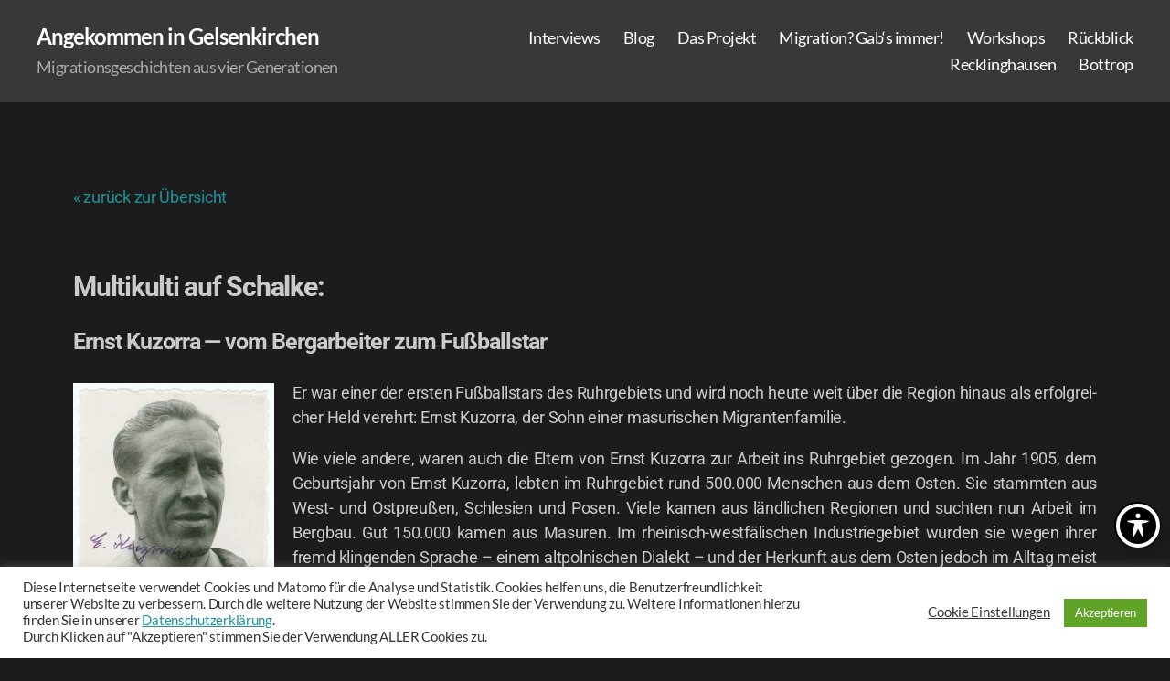

--- FILE ---
content_type: text/html; charset=UTF-8
request_url: https://angekommen-in-ge.de/ernst-kuzorra/
body_size: 24018
content:
<!DOCTYPE html>

<html class="no-js" lang="de">

	<head>

		<meta charset="UTF-8">
		<meta name="viewport" content="width=device-width, initial-scale=1.0">

		<link rel="profile" href="https://gmpg.org/xfn/11">

		<meta name='robots' content='index, follow, max-image-preview:large, max-snippet:-1, max-video-preview:-1' />
	<style>img:is([sizes="auto" i], [sizes^="auto," i]) { contain-intrinsic-size: 3000px 1500px }</style>
	
	<!-- This site is optimized with the Yoast SEO plugin v25.1 - https://yoast.com/wordpress/plugins/seo/ -->
	<title>Ernst Kuzorra - vom Bergarbeiter zum Fußballstar - Angekommen in Gelsenkirchen</title>
	<link rel="canonical" href="https://angekommen-in-ge.de/ernst-kuzorra/" />
	<meta property="og:locale" content="de_DE" />
	<meta property="og:type" content="article" />
	<meta property="og:title" content="Ernst Kuzorra - vom Bergarbeiter zum Fußballstar - Angekommen in Gelsenkirchen" />
	<meta property="og:description" content="Er war einer der ersten Fußballstars des Ruhrgebiets und wird noch heute weit über die Region hinaus als erfolgreicher Held verehrt: Ernst Kuzorra, der Sohn einer masurischen Migrantenfamilie. Wie viele andere, waren seine Eltern zum Arbeiten ins Ruhrgebiet gezogen ..." />
	<meta property="og:url" content="https://angekommen-in-ge.de/ernst-kuzorra/" />
	<meta property="og:site_name" content="Angekommen in Gelsenkirchen" />
	<meta property="article:published_time" content="2020-07-14T09:46:45+00:00" />
	<meta property="article:modified_time" content="2022-04-06T13:00:18+00:00" />
	<meta property="og:image" content="https://angekommen-in-ge.de/wp-content/uploads/2020/07/Schalke04_56901-FC-Schalke-04.jpg" />
	<meta property="og:image:width" content="743" />
	<meta property="og:image:height" content="1012" />
	<meta property="og:image:type" content="image/jpeg" />
	<meta name="author" content="servicedesk@cns-gmbh.de" />
	<meta name="twitter:card" content="summary_large_image" />
	<meta name="twitter:label1" content="Verfasst von" />
	<meta name="twitter:data1" content="servicedesk@cns-gmbh.de" />
	<meta name="twitter:label2" content="Geschätzte Lesezeit" />
	<meta name="twitter:data2" content="7 Minuten" />
	<script type="application/ld+json" class="yoast-schema-graph">{"@context":"https://schema.org","@graph":[{"@type":"WebPage","@id":"https://angekommen-in-ge.de/ernst-kuzorra/","url":"https://angekommen-in-ge.de/ernst-kuzorra/","name":"Ernst Kuzorra - vom Bergarbeiter zum Fußballstar - Angekommen in Gelsenkirchen","isPartOf":{"@id":"https://angekommen-in-ge.de/#website"},"primaryImageOfPage":{"@id":"https://angekommen-in-ge.de/ernst-kuzorra/#primaryimage"},"image":{"@id":"https://angekommen-in-ge.de/ernst-kuzorra/#primaryimage"},"thumbnailUrl":"https://angekommen-in-ge.de/wp-content/uploads/2020/07/Schalke04_56901-FC-Schalke-04.jpg","datePublished":"2020-07-14T09:46:45+00:00","dateModified":"2022-04-06T13:00:18+00:00","author":{"@id":"https://angekommen-in-ge.de/#/schema/person/8ce99ce064597e51ea823d5221e78039"},"breadcrumb":{"@id":"https://angekommen-in-ge.de/ernst-kuzorra/#breadcrumb"},"inLanguage":"de","potentialAction":[{"@type":"ReadAction","target":["https://angekommen-in-ge.de/ernst-kuzorra/"]}]},{"@type":"ImageObject","inLanguage":"de","@id":"https://angekommen-in-ge.de/ernst-kuzorra/#primaryimage","url":"https://angekommen-in-ge.de/wp-content/uploads/2020/07/Schalke04_56901-FC-Schalke-04.jpg","contentUrl":"https://angekommen-in-ge.de/wp-content/uploads/2020/07/Schalke04_56901-FC-Schalke-04.jpg","width":743,"height":1012,"caption":"1905 kam Ernst Kuzurroa in Gelsenkirchen-Schalke zur Welt. Foto: FC Schalke 04"},{"@type":"BreadcrumbList","@id":"https://angekommen-in-ge.de/ernst-kuzorra/#breadcrumb","itemListElement":[{"@type":"ListItem","position":1,"name":"Startseite","item":"https://angekommen-in-ge.de/"},{"@type":"ListItem","position":2,"name":"Ernst Kuzorra &#8211; vom Bergarbeiter zum Fußballstar"}]},{"@type":"WebSite","@id":"https://angekommen-in-ge.de/#website","url":"https://angekommen-in-ge.de/","name":"Angekommen in Gelsenkirchen","description":"Migrationsgeschichten aus vier Generationen","potentialAction":[{"@type":"SearchAction","target":{"@type":"EntryPoint","urlTemplate":"https://angekommen-in-ge.de/?s={search_term_string}"},"query-input":{"@type":"PropertyValueSpecification","valueRequired":true,"valueName":"search_term_string"}}],"inLanguage":"de"},{"@type":"Person","@id":"https://angekommen-in-ge.de/#/schema/person/8ce99ce064597e51ea823d5221e78039","name":"servicedesk@cns-gmbh.de","url":"https://angekommen-in-ge.de/author/servicedeskcns-gmbh-de/"}]}</script>
	<!-- / Yoast SEO plugin. -->


<link rel='dns-prefetch' href='//fonts.googleapis.com' />
<link rel="alternate" type="application/rss+xml" title="Angekommen in Gelsenkirchen &raquo; Feed" href="https://angekommen-in-ge.de/feed/" />
<link rel="alternate" type="application/rss+xml" title="Angekommen in Gelsenkirchen &raquo; Kommentar-Feed" href="https://angekommen-in-ge.de/comments/feed/" />
<script>
window._wpemojiSettings = {"baseUrl":"https:\/\/s.w.org\/images\/core\/emoji\/16.0.1\/72x72\/","ext":".png","svgUrl":"https:\/\/s.w.org\/images\/core\/emoji\/16.0.1\/svg\/","svgExt":".svg","source":{"concatemoji":"https:\/\/angekommen-in-ge.de\/wp-includes\/js\/wp-emoji-release.min.js?ver=6.8.3"}};
/*! This file is auto-generated */
!function(s,n){var o,i,e;function c(e){try{var t={supportTests:e,timestamp:(new Date).valueOf()};sessionStorage.setItem(o,JSON.stringify(t))}catch(e){}}function p(e,t,n){e.clearRect(0,0,e.canvas.width,e.canvas.height),e.fillText(t,0,0);var t=new Uint32Array(e.getImageData(0,0,e.canvas.width,e.canvas.height).data),a=(e.clearRect(0,0,e.canvas.width,e.canvas.height),e.fillText(n,0,0),new Uint32Array(e.getImageData(0,0,e.canvas.width,e.canvas.height).data));return t.every(function(e,t){return e===a[t]})}function u(e,t){e.clearRect(0,0,e.canvas.width,e.canvas.height),e.fillText(t,0,0);for(var n=e.getImageData(16,16,1,1),a=0;a<n.data.length;a++)if(0!==n.data[a])return!1;return!0}function f(e,t,n,a){switch(t){case"flag":return n(e,"\ud83c\udff3\ufe0f\u200d\u26a7\ufe0f","\ud83c\udff3\ufe0f\u200b\u26a7\ufe0f")?!1:!n(e,"\ud83c\udde8\ud83c\uddf6","\ud83c\udde8\u200b\ud83c\uddf6")&&!n(e,"\ud83c\udff4\udb40\udc67\udb40\udc62\udb40\udc65\udb40\udc6e\udb40\udc67\udb40\udc7f","\ud83c\udff4\u200b\udb40\udc67\u200b\udb40\udc62\u200b\udb40\udc65\u200b\udb40\udc6e\u200b\udb40\udc67\u200b\udb40\udc7f");case"emoji":return!a(e,"\ud83e\udedf")}return!1}function g(e,t,n,a){var r="undefined"!=typeof WorkerGlobalScope&&self instanceof WorkerGlobalScope?new OffscreenCanvas(300,150):s.createElement("canvas"),o=r.getContext("2d",{willReadFrequently:!0}),i=(o.textBaseline="top",o.font="600 32px Arial",{});return e.forEach(function(e){i[e]=t(o,e,n,a)}),i}function t(e){var t=s.createElement("script");t.src=e,t.defer=!0,s.head.appendChild(t)}"undefined"!=typeof Promise&&(o="wpEmojiSettingsSupports",i=["flag","emoji"],n.supports={everything:!0,everythingExceptFlag:!0},e=new Promise(function(e){s.addEventListener("DOMContentLoaded",e,{once:!0})}),new Promise(function(t){var n=function(){try{var e=JSON.parse(sessionStorage.getItem(o));if("object"==typeof e&&"number"==typeof e.timestamp&&(new Date).valueOf()<e.timestamp+604800&&"object"==typeof e.supportTests)return e.supportTests}catch(e){}return null}();if(!n){if("undefined"!=typeof Worker&&"undefined"!=typeof OffscreenCanvas&&"undefined"!=typeof URL&&URL.createObjectURL&&"undefined"!=typeof Blob)try{var e="postMessage("+g.toString()+"("+[JSON.stringify(i),f.toString(),p.toString(),u.toString()].join(",")+"));",a=new Blob([e],{type:"text/javascript"}),r=new Worker(URL.createObjectURL(a),{name:"wpTestEmojiSupports"});return void(r.onmessage=function(e){c(n=e.data),r.terminate(),t(n)})}catch(e){}c(n=g(i,f,p,u))}t(n)}).then(function(e){for(var t in e)n.supports[t]=e[t],n.supports.everything=n.supports.everything&&n.supports[t],"flag"!==t&&(n.supports.everythingExceptFlag=n.supports.everythingExceptFlag&&n.supports[t]);n.supports.everythingExceptFlag=n.supports.everythingExceptFlag&&!n.supports.flag,n.DOMReady=!1,n.readyCallback=function(){n.DOMReady=!0}}).then(function(){return e}).then(function(){var e;n.supports.everything||(n.readyCallback(),(e=n.source||{}).concatemoji?t(e.concatemoji):e.wpemoji&&e.twemoji&&(t(e.twemoji),t(e.wpemoji)))}))}((window,document),window._wpemojiSettings);
</script>
<style id='wp-emoji-styles-inline-css'>

	img.wp-smiley, img.emoji {
		display: inline !important;
		border: none !important;
		box-shadow: none !important;
		height: 1em !important;
		width: 1em !important;
		margin: 0 0.07em !important;
		vertical-align: -0.1em !important;
		background: none !important;
		padding: 0 !important;
	}
</style>
<style id='classic-theme-styles-inline-css'>
/*! This file is auto-generated */
.wp-block-button__link{color:#fff;background-color:#32373c;border-radius:9999px;box-shadow:none;text-decoration:none;padding:calc(.667em + 2px) calc(1.333em + 2px);font-size:1.125em}.wp-block-file__button{background:#32373c;color:#fff;text-decoration:none}
</style>
<style id='global-styles-inline-css'>
:root{--wp--preset--aspect-ratio--square: 1;--wp--preset--aspect-ratio--4-3: 4/3;--wp--preset--aspect-ratio--3-4: 3/4;--wp--preset--aspect-ratio--3-2: 3/2;--wp--preset--aspect-ratio--2-3: 2/3;--wp--preset--aspect-ratio--16-9: 16/9;--wp--preset--aspect-ratio--9-16: 9/16;--wp--preset--color--black: #000000;--wp--preset--color--cyan-bluish-gray: #abb8c3;--wp--preset--color--white: #ffffff;--wp--preset--color--pale-pink: #f78da7;--wp--preset--color--vivid-red: #cf2e2e;--wp--preset--color--luminous-vivid-orange: #ff6900;--wp--preset--color--luminous-vivid-amber: #fcb900;--wp--preset--color--light-green-cyan: #7bdcb5;--wp--preset--color--vivid-green-cyan: #00d084;--wp--preset--color--pale-cyan-blue: #8ed1fc;--wp--preset--color--vivid-cyan-blue: #0693e3;--wp--preset--color--vivid-purple: #9b51e0;--wp--preset--color--accent: #1e9199;--wp--preset--color--primary: #ffffff;--wp--preset--color--secondary: #8c8c8c;--wp--preset--color--subtle-background: #353535;--wp--preset--color--background: #1c1c1c;--wp--preset--gradient--vivid-cyan-blue-to-vivid-purple: linear-gradient(135deg,rgba(6,147,227,1) 0%,rgb(155,81,224) 100%);--wp--preset--gradient--light-green-cyan-to-vivid-green-cyan: linear-gradient(135deg,rgb(122,220,180) 0%,rgb(0,208,130) 100%);--wp--preset--gradient--luminous-vivid-amber-to-luminous-vivid-orange: linear-gradient(135deg,rgba(252,185,0,1) 0%,rgba(255,105,0,1) 100%);--wp--preset--gradient--luminous-vivid-orange-to-vivid-red: linear-gradient(135deg,rgba(255,105,0,1) 0%,rgb(207,46,46) 100%);--wp--preset--gradient--very-light-gray-to-cyan-bluish-gray: linear-gradient(135deg,rgb(238,238,238) 0%,rgb(169,184,195) 100%);--wp--preset--gradient--cool-to-warm-spectrum: linear-gradient(135deg,rgb(74,234,220) 0%,rgb(151,120,209) 20%,rgb(207,42,186) 40%,rgb(238,44,130) 60%,rgb(251,105,98) 80%,rgb(254,248,76) 100%);--wp--preset--gradient--blush-light-purple: linear-gradient(135deg,rgb(255,206,236) 0%,rgb(152,150,240) 100%);--wp--preset--gradient--blush-bordeaux: linear-gradient(135deg,rgb(254,205,165) 0%,rgb(254,45,45) 50%,rgb(107,0,62) 100%);--wp--preset--gradient--luminous-dusk: linear-gradient(135deg,rgb(255,203,112) 0%,rgb(199,81,192) 50%,rgb(65,88,208) 100%);--wp--preset--gradient--pale-ocean: linear-gradient(135deg,rgb(255,245,203) 0%,rgb(182,227,212) 50%,rgb(51,167,181) 100%);--wp--preset--gradient--electric-grass: linear-gradient(135deg,rgb(202,248,128) 0%,rgb(113,206,126) 100%);--wp--preset--gradient--midnight: linear-gradient(135deg,rgb(2,3,129) 0%,rgb(40,116,252) 100%);--wp--preset--font-size--small: 18px;--wp--preset--font-size--medium: 20px;--wp--preset--font-size--large: 26.25px;--wp--preset--font-size--x-large: 42px;--wp--preset--font-size--normal: 21px;--wp--preset--font-size--larger: 32px;--wp--preset--spacing--20: 0.44rem;--wp--preset--spacing--30: 0.67rem;--wp--preset--spacing--40: 1rem;--wp--preset--spacing--50: 1.5rem;--wp--preset--spacing--60: 2.25rem;--wp--preset--spacing--70: 3.38rem;--wp--preset--spacing--80: 5.06rem;--wp--preset--shadow--natural: 6px 6px 9px rgba(0, 0, 0, 0.2);--wp--preset--shadow--deep: 12px 12px 50px rgba(0, 0, 0, 0.4);--wp--preset--shadow--sharp: 6px 6px 0px rgba(0, 0, 0, 0.2);--wp--preset--shadow--outlined: 6px 6px 0px -3px rgba(255, 255, 255, 1), 6px 6px rgba(0, 0, 0, 1);--wp--preset--shadow--crisp: 6px 6px 0px rgba(0, 0, 0, 1);}:where(.is-layout-flex){gap: 0.5em;}:where(.is-layout-grid){gap: 0.5em;}body .is-layout-flex{display: flex;}.is-layout-flex{flex-wrap: wrap;align-items: center;}.is-layout-flex > :is(*, div){margin: 0;}body .is-layout-grid{display: grid;}.is-layout-grid > :is(*, div){margin: 0;}:where(.wp-block-columns.is-layout-flex){gap: 2em;}:where(.wp-block-columns.is-layout-grid){gap: 2em;}:where(.wp-block-post-template.is-layout-flex){gap: 1.25em;}:where(.wp-block-post-template.is-layout-grid){gap: 1.25em;}.has-black-color{color: var(--wp--preset--color--black) !important;}.has-cyan-bluish-gray-color{color: var(--wp--preset--color--cyan-bluish-gray) !important;}.has-white-color{color: var(--wp--preset--color--white) !important;}.has-pale-pink-color{color: var(--wp--preset--color--pale-pink) !important;}.has-vivid-red-color{color: var(--wp--preset--color--vivid-red) !important;}.has-luminous-vivid-orange-color{color: var(--wp--preset--color--luminous-vivid-orange) !important;}.has-luminous-vivid-amber-color{color: var(--wp--preset--color--luminous-vivid-amber) !important;}.has-light-green-cyan-color{color: var(--wp--preset--color--light-green-cyan) !important;}.has-vivid-green-cyan-color{color: var(--wp--preset--color--vivid-green-cyan) !important;}.has-pale-cyan-blue-color{color: var(--wp--preset--color--pale-cyan-blue) !important;}.has-vivid-cyan-blue-color{color: var(--wp--preset--color--vivid-cyan-blue) !important;}.has-vivid-purple-color{color: var(--wp--preset--color--vivid-purple) !important;}.has-black-background-color{background-color: var(--wp--preset--color--black) !important;}.has-cyan-bluish-gray-background-color{background-color: var(--wp--preset--color--cyan-bluish-gray) !important;}.has-white-background-color{background-color: var(--wp--preset--color--white) !important;}.has-pale-pink-background-color{background-color: var(--wp--preset--color--pale-pink) !important;}.has-vivid-red-background-color{background-color: var(--wp--preset--color--vivid-red) !important;}.has-luminous-vivid-orange-background-color{background-color: var(--wp--preset--color--luminous-vivid-orange) !important;}.has-luminous-vivid-amber-background-color{background-color: var(--wp--preset--color--luminous-vivid-amber) !important;}.has-light-green-cyan-background-color{background-color: var(--wp--preset--color--light-green-cyan) !important;}.has-vivid-green-cyan-background-color{background-color: var(--wp--preset--color--vivid-green-cyan) !important;}.has-pale-cyan-blue-background-color{background-color: var(--wp--preset--color--pale-cyan-blue) !important;}.has-vivid-cyan-blue-background-color{background-color: var(--wp--preset--color--vivid-cyan-blue) !important;}.has-vivid-purple-background-color{background-color: var(--wp--preset--color--vivid-purple) !important;}.has-black-border-color{border-color: var(--wp--preset--color--black) !important;}.has-cyan-bluish-gray-border-color{border-color: var(--wp--preset--color--cyan-bluish-gray) !important;}.has-white-border-color{border-color: var(--wp--preset--color--white) !important;}.has-pale-pink-border-color{border-color: var(--wp--preset--color--pale-pink) !important;}.has-vivid-red-border-color{border-color: var(--wp--preset--color--vivid-red) !important;}.has-luminous-vivid-orange-border-color{border-color: var(--wp--preset--color--luminous-vivid-orange) !important;}.has-luminous-vivid-amber-border-color{border-color: var(--wp--preset--color--luminous-vivid-amber) !important;}.has-light-green-cyan-border-color{border-color: var(--wp--preset--color--light-green-cyan) !important;}.has-vivid-green-cyan-border-color{border-color: var(--wp--preset--color--vivid-green-cyan) !important;}.has-pale-cyan-blue-border-color{border-color: var(--wp--preset--color--pale-cyan-blue) !important;}.has-vivid-cyan-blue-border-color{border-color: var(--wp--preset--color--vivid-cyan-blue) !important;}.has-vivid-purple-border-color{border-color: var(--wp--preset--color--vivid-purple) !important;}.has-vivid-cyan-blue-to-vivid-purple-gradient-background{background: var(--wp--preset--gradient--vivid-cyan-blue-to-vivid-purple) !important;}.has-light-green-cyan-to-vivid-green-cyan-gradient-background{background: var(--wp--preset--gradient--light-green-cyan-to-vivid-green-cyan) !important;}.has-luminous-vivid-amber-to-luminous-vivid-orange-gradient-background{background: var(--wp--preset--gradient--luminous-vivid-amber-to-luminous-vivid-orange) !important;}.has-luminous-vivid-orange-to-vivid-red-gradient-background{background: var(--wp--preset--gradient--luminous-vivid-orange-to-vivid-red) !important;}.has-very-light-gray-to-cyan-bluish-gray-gradient-background{background: var(--wp--preset--gradient--very-light-gray-to-cyan-bluish-gray) !important;}.has-cool-to-warm-spectrum-gradient-background{background: var(--wp--preset--gradient--cool-to-warm-spectrum) !important;}.has-blush-light-purple-gradient-background{background: var(--wp--preset--gradient--blush-light-purple) !important;}.has-blush-bordeaux-gradient-background{background: var(--wp--preset--gradient--blush-bordeaux) !important;}.has-luminous-dusk-gradient-background{background: var(--wp--preset--gradient--luminous-dusk) !important;}.has-pale-ocean-gradient-background{background: var(--wp--preset--gradient--pale-ocean) !important;}.has-electric-grass-gradient-background{background: var(--wp--preset--gradient--electric-grass) !important;}.has-midnight-gradient-background{background: var(--wp--preset--gradient--midnight) !important;}.has-small-font-size{font-size: var(--wp--preset--font-size--small) !important;}.has-medium-font-size{font-size: var(--wp--preset--font-size--medium) !important;}.has-large-font-size{font-size: var(--wp--preset--font-size--large) !important;}.has-x-large-font-size{font-size: var(--wp--preset--font-size--x-large) !important;}
:where(.wp-block-post-template.is-layout-flex){gap: 1.25em;}:where(.wp-block-post-template.is-layout-grid){gap: 1.25em;}
:where(.wp-block-columns.is-layout-flex){gap: 2em;}:where(.wp-block-columns.is-layout-grid){gap: 2em;}
:root :where(.wp-block-pullquote){font-size: 1.5em;line-height: 1.6;}
</style>
<link rel='stylesheet' id='acwp-main-css-css' href='https://angekommen-in-ge.de/wp-content/plugins/accessible-poetry/assets/css/main.css?ver=6.8.3' media='all' />
<link rel='stylesheet' id='acwp-mdi-css' href='https://fonts.googleapis.com/icon?family=Material+Icons&#038;ver=6.8.3' media='all' />
<link rel='stylesheet' id='cookie-law-info-css' href='https://angekommen-in-ge.de/wp-content/plugins/cookie-law-info/legacy/public/css/cookie-law-info-public.css?ver=3.2.10' media='all' />
<link rel='stylesheet' id='cookie-law-info-gdpr-css' href='https://angekommen-in-ge.de/wp-content/plugins/cookie-law-info/legacy/public/css/cookie-law-info-gdpr.css?ver=3.2.10' media='all' />
<link rel='stylesheet' id='twentytwenty-style-css' href='https://angekommen-in-ge.de/wp-content/themes/twentytwenty/style.css?ver=6.8.3' media='all' />
<style id='twentytwenty-style-inline-css'>
.color-accent,.color-accent-hover:hover,.color-accent-hover:focus,:root .has-accent-color,.has-drop-cap:not(:focus):first-letter,.wp-block-button.is-style-outline,a { color: #1e9199; }blockquote,.border-color-accent,.border-color-accent-hover:hover,.border-color-accent-hover:focus { border-color: #1e9199; }button,.button,.faux-button,.wp-block-button__link,.wp-block-file .wp-block-file__button,input[type="button"],input[type="reset"],input[type="submit"],.bg-accent,.bg-accent-hover:hover,.bg-accent-hover:focus,:root .has-accent-background-color,.comment-reply-link { background-color: #1e9199; }.fill-children-accent,.fill-children-accent * { fill: #1e9199; }:root .has-background-color,button,.button,.faux-button,.wp-block-button__link,.wp-block-file__button,input[type="button"],input[type="reset"],input[type="submit"],.wp-block-button,.comment-reply-link,.has-background.has-primary-background-color:not(.has-text-color),.has-background.has-primary-background-color *:not(.has-text-color),.has-background.has-accent-background-color:not(.has-text-color),.has-background.has-accent-background-color *:not(.has-text-color) { color: #1c1c1c; }:root .has-background-background-color { background-color: #1c1c1c; }body,.entry-title a,:root .has-primary-color { color: #ffffff; }:root .has-primary-background-color { background-color: #ffffff; }cite,figcaption,.wp-caption-text,.post-meta,.entry-content .wp-block-archives li,.entry-content .wp-block-categories li,.entry-content .wp-block-latest-posts li,.wp-block-latest-comments__comment-date,.wp-block-latest-posts__post-date,.wp-block-embed figcaption,.wp-block-image figcaption,.wp-block-pullquote cite,.comment-metadata,.comment-respond .comment-notes,.comment-respond .logged-in-as,.pagination .dots,.entry-content hr:not(.has-background),hr.styled-separator,:root .has-secondary-color { color: #8c8c8c; }:root .has-secondary-background-color { background-color: #8c8c8c; }pre,fieldset,input,textarea,table,table *,hr { border-color: #353535; }caption,code,code,kbd,samp,.wp-block-table.is-style-stripes tbody tr:nth-child(odd),:root .has-subtle-background-background-color { background-color: #353535; }.wp-block-table.is-style-stripes { border-bottom-color: #353535; }.wp-block-latest-posts.is-grid li { border-top-color: #353535; }:root .has-subtle-background-color { color: #353535; }body:not(.overlay-header) .primary-menu > li > a,body:not(.overlay-header) .primary-menu > li > .icon,.modal-menu a,.footer-menu a, .footer-widgets a:where(:not(.wp-block-button__link)),#site-footer .wp-block-button.is-style-outline,.wp-block-pullquote:before,.singular:not(.overlay-header) .entry-header a,.archive-header a,.header-footer-group .color-accent,.header-footer-group .color-accent-hover:hover { color: #1fd2df; }.social-icons a,#site-footer button:not(.toggle),#site-footer .button,#site-footer .faux-button,#site-footer .wp-block-button__link,#site-footer .wp-block-file__button,#site-footer input[type="button"],#site-footer input[type="reset"],#site-footer input[type="submit"] { background-color: #1fd2df; }.social-icons a,body:not(.overlay-header) .primary-menu ul,.header-footer-group button,.header-footer-group .button,.header-footer-group .faux-button,.header-footer-group .wp-block-button:not(.is-style-outline) .wp-block-button__link,.header-footer-group .wp-block-file__button,.header-footer-group input[type="button"],.header-footer-group input[type="reset"],.header-footer-group input[type="submit"] { color: #383838; }#site-header,.footer-nav-widgets-wrapper,#site-footer,.menu-modal,.menu-modal-inner,.search-modal-inner,.archive-header,.singular .entry-header,.singular .featured-media:before,.wp-block-pullquote:before { background-color: #383838; }.header-footer-group,body:not(.overlay-header) #site-header .toggle,.menu-modal .toggle { color: #ffffff; }body:not(.overlay-header) .primary-menu ul { background-color: #ffffff; }body:not(.overlay-header) .primary-menu > li > ul:after { border-bottom-color: #ffffff; }body:not(.overlay-header) .primary-menu ul ul:after { border-left-color: #ffffff; }.site-description,body:not(.overlay-header) .toggle-inner .toggle-text,.widget .post-date,.widget .rss-date,.widget_archive li,.widget_categories li,.widget cite,.widget_pages li,.widget_meta li,.widget_nav_menu li,.powered-by-wordpress,.footer-credits .privacy-policy,.to-the-top,.singular .entry-header .post-meta,.singular:not(.overlay-header) .entry-header .post-meta a { color: #aaaaaa; }.header-footer-group pre,.header-footer-group fieldset,.header-footer-group input,.header-footer-group textarea,.header-footer-group table,.header-footer-group table *,.footer-nav-widgets-wrapper,#site-footer,.menu-modal nav *,.footer-widgets-outer-wrapper,.footer-top { border-color: #4c4c4c; }.header-footer-group table caption,body:not(.overlay-header) .header-inner .toggle-wrapper::before { background-color: #4c4c4c; }
</style>
<link rel='stylesheet' id='twentytwenty-child-style-css' href='https://angekommen-in-ge.de/wp-content/themes/twentytwenty-child/style.css?ver=1.0.0' media='all' />
<link rel='stylesheet' id='twentytwenty-fonts-css' href='https://angekommen-in-ge.de/wp-content/themes/twentytwenty/assets/css/font-inter.css?ver=1.0.0' media='all' />
<link rel='stylesheet' id='twentytwenty-print-style-css' href='https://angekommen-in-ge.de/wp-content/themes/twentytwenty/print.css?ver=1.0.0' media='print' />
<style id='wp-typography-custom-inline-css'>
sub, sup{font-size: 75%;line-height: 100%}sup{vertical-align: 60%}sub{vertical-align: -10%}.amp{font-family: Baskerville, "Goudy Old Style", Palatino, "Book Antiqua", "Warnock Pro", serif;font-size: 1.1em;font-style: italic;font-weight: normal;line-height: 1em}.caps{font-size: 90%}.dquo{margin-left: -0.4em}.quo{margin-left: -0.2em}.pull-single{margin-left: -0.15em}.push-single{margin-right: 0.15em}.pull-double{margin-left: -0.38em}.push-double{margin-right: 0.38em}
</style>
<style id='wp-typography-safari-font-workaround-inline-css'>
body {-webkit-font-feature-settings: "liga";font-feature-settings: "liga";-ms-font-feature-settings: normal;}
</style>
<link rel='stylesheet' id='elementor-icons-css' href='https://angekommen-in-ge.de/wp-content/plugins/elementor/assets/lib/eicons/css/elementor-icons.min.css?ver=5.40.0' media='all' />
<link rel='stylesheet' id='elementor-frontend-css' href='https://angekommen-in-ge.de/wp-content/plugins/elementor/assets/css/frontend.min.css?ver=3.29.0' media='all' />
<link rel='stylesheet' id='elementor-post-90-css' href='https://angekommen-in-ge.de/wp-content/uploads/elementor/css/post-90.css?ver=1747816762' media='all' />
<link rel='stylesheet' id='widget-divider-css' href='https://angekommen-in-ge.de/wp-content/plugins/elementor/assets/css/widget-divider.min.css?ver=3.29.0' media='all' />
<link rel='stylesheet' id='widget-share-buttons-css' href='https://angekommen-in-ge.de/wp-content/plugins/elementor-pro/assets/css/widget-share-buttons.min.css?ver=3.29.0' media='all' />
<link rel='stylesheet' id='e-apple-webkit-css' href='https://angekommen-in-ge.de/wp-content/plugins/elementor/assets/css/conditionals/apple-webkit.min.css?ver=3.29.0' media='all' />
<link rel='stylesheet' id='elementor-icons-shared-0-css' href='https://angekommen-in-ge.de/wp-content/plugins/elementor/assets/lib/font-awesome/css/fontawesome.min.css?ver=5.15.3' media='all' />
<link rel='stylesheet' id='elementor-icons-fa-solid-css' href='https://angekommen-in-ge.de/wp-content/plugins/elementor/assets/lib/font-awesome/css/solid.min.css?ver=5.15.3' media='all' />
<link rel='stylesheet' id='elementor-icons-fa-brands-css' href='https://angekommen-in-ge.de/wp-content/plugins/elementor/assets/lib/font-awesome/css/brands.min.css?ver=5.15.3' media='all' />
<link rel='stylesheet' id='elementor-post-366-css' href='https://angekommen-in-ge.de/wp-content/uploads/elementor/css/post-366.css?ver=1747894970' media='all' />
<link rel='stylesheet' id='elementor-gf-local-roboto-css' href='https://angekommen-in-ge.de/wp-content/uploads/elementor/google-fonts/css/roboto.css?ver=1745310173' media='all' />
<link rel='stylesheet' id='elementor-gf-local-robotoslab-css' href='https://angekommen-in-ge.de/wp-content/uploads/elementor/google-fonts/css/robotoslab.css?ver=1745310182' media='all' />
<link rel='stylesheet' id='elementor-gf-local-lato-css' href='https://angekommen-in-ge.de/wp-content/uploads/elementor/google-fonts/css/lato.css?ver=1745310184' media='all' />
<script src="https://angekommen-in-ge.de/wp-includes/js/jquery/jquery.min.js?ver=3.7.1" id="jquery-core-js"></script>
<script src="https://angekommen-in-ge.de/wp-includes/js/jquery/jquery-migrate.min.js?ver=3.4.1" id="jquery-migrate-js"></script>
<script id="cookie-law-info-js-extra">
var Cli_Data = {"nn_cookie_ids":[],"cookielist":[],"non_necessary_cookies":[],"ccpaEnabled":"","ccpaRegionBased":"","ccpaBarEnabled":"","strictlyEnabled":["necessary","obligatoire"],"ccpaType":"gdpr","js_blocking":"1","custom_integration":"","triggerDomRefresh":"","secure_cookies":""};
var cli_cookiebar_settings = {"animate_speed_hide":"500","animate_speed_show":"500","background":"#FFF","border":"#b1a6a6c2","border_on":"","button_1_button_colour":"#61a229","button_1_button_hover":"#4e8221","button_1_link_colour":"#fff","button_1_as_button":"1","button_1_new_win":"","button_2_button_colour":"#333","button_2_button_hover":"#292929","button_2_link_colour":"#444","button_2_as_button":"","button_2_hidebar":"","button_3_button_colour":"#3566bb","button_3_button_hover":"#2a5296","button_3_link_colour":"#fff","button_3_as_button":"1","button_3_new_win":"","button_4_button_colour":"#000","button_4_button_hover":"#000000","button_4_link_colour":"#333333","button_4_as_button":"","button_7_button_colour":"#61a229","button_7_button_hover":"#4e8221","button_7_link_colour":"#fff","button_7_as_button":"1","button_7_new_win":"","font_family":"inherit","header_fix":"","notify_animate_hide":"1","notify_animate_show":"","notify_div_id":"#cookie-law-info-bar","notify_position_horizontal":"right","notify_position_vertical":"bottom","scroll_close":"","scroll_close_reload":"","accept_close_reload":"","reject_close_reload":"","showagain_tab":"","showagain_background":"#fff","showagain_border":"#000","showagain_div_id":"#cookie-law-info-again","showagain_x_position":"100px","text":"#333333","show_once_yn":"","show_once":"10000","logging_on":"","as_popup":"","popup_overlay":"1","bar_heading_text":"","cookie_bar_as":"banner","popup_showagain_position":"bottom-right","widget_position":"left"};
var log_object = {"ajax_url":"https:\/\/angekommen-in-ge.de\/wp-admin\/admin-ajax.php"};
</script>
<script src="https://angekommen-in-ge.de/wp-content/plugins/cookie-law-info/legacy/public/js/cookie-law-info-public.js?ver=3.2.10" id="cookie-law-info-js"></script>
<script src="https://angekommen-in-ge.de/wp-content/themes/twentytwenty/assets/js/index.js?ver=1.0.0" id="twentytwenty-js-js" defer data-wp-strategy="defer"></script>
<link rel="https://api.w.org/" href="https://angekommen-in-ge.de/wp-json/" /><link rel="alternate" title="JSON" type="application/json" href="https://angekommen-in-ge.de/wp-json/wp/v2/posts/366" /><link rel="EditURI" type="application/rsd+xml" title="RSD" href="https://angekommen-in-ge.de/xmlrpc.php?rsd" />
<meta name="generator" content="WordPress 6.8.3" />
<link rel='shortlink' href='https://angekommen-in-ge.de/?p=366' />
<link rel="alternate" title="oEmbed (JSON)" type="application/json+oembed" href="https://angekommen-in-ge.de/wp-json/oembed/1.0/embed?url=https%3A%2F%2Fangekommen-in-ge.de%2Fernst-kuzorra%2F" />
<link rel="alternate" title="oEmbed (XML)" type="text/xml+oembed" href="https://angekommen-in-ge.de/wp-json/oembed/1.0/embed?url=https%3A%2F%2Fangekommen-in-ge.de%2Fernst-kuzorra%2F&#038;format=xml" />
	<script>document.documentElement.className = document.documentElement.className.replace( 'no-js', 'js' );</script>
	<meta name="generator" content="Elementor 3.29.0; features: additional_custom_breakpoints, e_local_google_fonts; settings: css_print_method-external, google_font-enabled, font_display-auto">
			<style>
				.e-con.e-parent:nth-of-type(n+4):not(.e-lazyloaded):not(.e-no-lazyload),
				.e-con.e-parent:nth-of-type(n+4):not(.e-lazyloaded):not(.e-no-lazyload) * {
					background-image: none !important;
				}
				@media screen and (max-height: 1024px) {
					.e-con.e-parent:nth-of-type(n+3):not(.e-lazyloaded):not(.e-no-lazyload),
					.e-con.e-parent:nth-of-type(n+3):not(.e-lazyloaded):not(.e-no-lazyload) * {
						background-image: none !important;
					}
				}
				@media screen and (max-height: 640px) {
					.e-con.e-parent:nth-of-type(n+2):not(.e-lazyloaded):not(.e-no-lazyload),
					.e-con.e-parent:nth-of-type(n+2):not(.e-lazyloaded):not(.e-no-lazyload) * {
						background-image: none !important;
					}
				}
			</style>
			<style id="custom-background-css">
body.custom-background { background-color: #1c1c1c; }
</style>
	<link rel="icon" href="https://angekommen-in-ge.de/wp-content/uploads/2020/11/cropped-GE-32x32.png" sizes="32x32" />
<link rel="icon" href="https://angekommen-in-ge.de/wp-content/uploads/2020/11/cropped-GE-192x192.png" sizes="192x192" />
<link rel="apple-touch-icon" href="https://angekommen-in-ge.de/wp-content/uploads/2020/11/cropped-GE-180x180.png" />
<meta name="msapplication-TileImage" content="https://angekommen-in-ge.de/wp-content/uploads/2020/11/cropped-GE-270x270.png" />
		<style id="wp-custom-css">
			body:not(.overlay-header) .primary-menu > li > a, body:not(.overlay-header) .primary-menu > li > .icon, .modal-menu a, .footer-menu a, .footer-widgets a, #site-footer .wp-block-button.is-style-outline, .wp-block-pullquote:before, .singular:not(.overlay-header) .entry-header a, .archive-header a, .header-footer-group .color-accent, .header-footer-group .color-accent-hover:hover {
    /*color: #f33e34 !important;*/
}

.singular .entry-header {
	padding: 1rem 0;
}

.single-interviews .shariff-buttons{
	height: 150px;
}
.back-btn {
	margin-left: 15px;
}

.pagination-single {
	display: none;
}
h1, .heading-size-1, h2, .heading-size-2, h3, .heading-size-3 {
    margin: 3rem auto 3rem;
}

.site-description {
	display: block !important;
}

.home .footer-inner .shariff-buttons{
	display: flex;
}

.footer-inner .shariff-buttons{
	display: none;
}
.home .footer-inner .widget .shariff.shariff-widget-align-center ul {
	justify-content: start;
	align-items: start !important;
}		</style>
		
	</head>

	<body class="wp-singular post-template post-template-elementor_header_footer single single-post postid-366 single-format-standard custom-background wp-embed-responsive wp-theme-twentytwenty wp-child-theme-twentytwenty-child acwp-readable-arial singular has-post-thumbnail has-single-pagination showing-comments hide-avatars elementor_header_footer footer-top-visible elementor-default elementor-template-full-width elementor-kit-90 elementor-page elementor-page-366">

		<a class="skip-link screen-reader-text" href="#site-content">Zum Inhalt springen</a>
		<header id="site-header" class="header-footer-group">

			<div class="header-inner section-inner">

				<div class="header-titles-wrapper">

					
					<div class="header-titles">

						<div class="site-title faux-heading"><a href="https://angekommen-in-ge.de/" rel="home">Angekommen in Gelsenkirchen</a></div><div class="site-description">Migrationsgeschichten aus vier Generationen</div><!-- .site-description -->
					</div><!-- .header-titles -->

					<button class="toggle nav-toggle mobile-nav-toggle" data-toggle-target=".menu-modal"  data-toggle-body-class="showing-menu-modal" aria-expanded="false" data-set-focus=".close-nav-toggle">
						<span class="toggle-inner">
							<span class="toggle-icon">
								<svg class="svg-icon" aria-hidden="true" role="img" focusable="false" xmlns="http://www.w3.org/2000/svg" width="26" height="7" viewBox="0 0 26 7"><path fill-rule="evenodd" d="M332.5,45 C330.567003,45 329,43.4329966 329,41.5 C329,39.5670034 330.567003,38 332.5,38 C334.432997,38 336,39.5670034 336,41.5 C336,43.4329966 334.432997,45 332.5,45 Z M342,45 C340.067003,45 338.5,43.4329966 338.5,41.5 C338.5,39.5670034 340.067003,38 342,38 C343.932997,38 345.5,39.5670034 345.5,41.5 C345.5,43.4329966 343.932997,45 342,45 Z M351.5,45 C349.567003,45 348,43.4329966 348,41.5 C348,39.5670034 349.567003,38 351.5,38 C353.432997,38 355,39.5670034 355,41.5 C355,43.4329966 353.432997,45 351.5,45 Z" transform="translate(-329 -38)" /></svg>							</span>
							<span class="toggle-text">Menü</span>
						</span>
					</button><!-- .nav-toggle -->

				</div><!-- .header-titles-wrapper -->

				<div class="header-navigation-wrapper">

					
							<nav class="primary-menu-wrapper" aria-label="Horizontal">

								<ul class="primary-menu reset-list-style">

								<li id="menu-item-9" class="menu-item menu-item-type-post_type menu-item-object-page menu-item-home menu-item-9"><a href="https://angekommen-in-ge.de/">Inter­views</a></li>
<li id="menu-item-1350" class="menu-item menu-item-type-post_type menu-item-object-page menu-item-1350"><a href="https://angekommen-in-ge.de/blog/">Blog</a></li>
<li id="menu-item-139" class="menu-item menu-item-type-post_type menu-item-object-page menu-item-139"><a href="https://angekommen-in-ge.de/ueber-das-projekt/">Das Pro­jekt</a></li>
<li id="menu-item-321" class="menu-item menu-item-type-post_type menu-item-object-page menu-item-321"><a href="https://angekommen-in-ge.de/migration-gab-es-immer/">Migra­ti­on? Gab‘s&nbsp;immer!</a></li>
<li id="menu-item-1106" class="menu-item menu-item-type-post_type menu-item-object-page menu-item-1106"><a href="https://angekommen-in-ge.de/workshops/">Work­shops</a></li>
<li id="menu-item-383" class="menu-item menu-item-type-post_type menu-item-object-page menu-item-383"><a href="https://angekommen-in-ge.de/rueckblick/">Rück­blick</a></li>
<li id="menu-item-847" class="menu-item menu-item-type-custom menu-item-object-custom menu-item-847"><a href="https://angekommen-in-re.de">Reck­ling­hau­sen</a></li>
<li id="menu-item-1069" class="menu-item menu-item-type-custom menu-item-object-custom menu-item-1069"><a href="https://angekommen-in-bot.de">Bot­trop</a></li>

								</ul>

							</nav><!-- .primary-menu-wrapper -->

						
				</div><!-- .header-navigation-wrapper -->

			</div><!-- .header-inner -->

			
		</header><!-- #site-header -->

		
<div class="menu-modal cover-modal header-footer-group" data-modal-target-string=".menu-modal">

	<div class="menu-modal-inner modal-inner">

		<div class="menu-wrapper section-inner">

			<div class="menu-top">

				<button class="toggle close-nav-toggle fill-children-current-color" data-toggle-target=".menu-modal" data-toggle-body-class="showing-menu-modal" data-set-focus=".menu-modal">
					<span class="toggle-text">Menü schließen</span>
					<svg class="svg-icon" aria-hidden="true" role="img" focusable="false" xmlns="http://www.w3.org/2000/svg" width="16" height="16" viewBox="0 0 16 16"><polygon fill="" fill-rule="evenodd" points="6.852 7.649 .399 1.195 1.445 .149 7.899 6.602 14.352 .149 15.399 1.195 8.945 7.649 15.399 14.102 14.352 15.149 7.899 8.695 1.445 15.149 .399 14.102" /></svg>				</button><!-- .nav-toggle -->

				
					<nav class="mobile-menu" aria-label="Mobile">

						<ul class="modal-menu reset-list-style">

						<li class="menu-item menu-item-type-post_type menu-item-object-page menu-item-home menu-item-9"><div class="ancestor-wrapper"><a href="https://angekommen-in-ge.de/">Inter­views</a></div><!-- .ancestor-wrapper --></li>
<li class="menu-item menu-item-type-post_type menu-item-object-page menu-item-1350"><div class="ancestor-wrapper"><a href="https://angekommen-in-ge.de/blog/">Blog</a></div><!-- .ancestor-wrapper --></li>
<li class="menu-item menu-item-type-post_type menu-item-object-page menu-item-139"><div class="ancestor-wrapper"><a href="https://angekommen-in-ge.de/ueber-das-projekt/">Das Pro­jekt</a></div><!-- .ancestor-wrapper --></li>
<li class="menu-item menu-item-type-post_type menu-item-object-page menu-item-321"><div class="ancestor-wrapper"><a href="https://angekommen-in-ge.de/migration-gab-es-immer/">Migra­ti­on? Gab‘s&nbsp;immer!</a></div><!-- .ancestor-wrapper --></li>
<li class="menu-item menu-item-type-post_type menu-item-object-page menu-item-1106"><div class="ancestor-wrapper"><a href="https://angekommen-in-ge.de/workshops/">Work­shops</a></div><!-- .ancestor-wrapper --></li>
<li class="menu-item menu-item-type-post_type menu-item-object-page menu-item-383"><div class="ancestor-wrapper"><a href="https://angekommen-in-ge.de/rueckblick/">Rück­blick</a></div><!-- .ancestor-wrapper --></li>
<li class="menu-item menu-item-type-custom menu-item-object-custom menu-item-847"><div class="ancestor-wrapper"><a href="https://angekommen-in-re.de">Reck­ling­hau­sen</a></div><!-- .ancestor-wrapper --></li>
<li class="menu-item menu-item-type-custom menu-item-object-custom menu-item-1069"><div class="ancestor-wrapper"><a href="https://angekommen-in-bot.de">Bot­trop</a></div><!-- .ancestor-wrapper --></li>

						</ul>

					</nav>

					
			</div><!-- .menu-top -->

			<div class="menu-bottom">

				
			</div><!-- .menu-bottom -->

		</div><!-- .menu-wrapper -->

	</div><!-- .menu-modal-inner -->

</div><!-- .menu-modal -->
		<div data-elementor-type="wp-post" data-elementor-id="366" class="elementor elementor-366" data-elementor-post-type="post">
						<section class="elementor-section elementor-top-section elementor-element elementor-element-0b50dee elementor-section-boxed elementor-section-height-default elementor-section-height-default" data-id="0b50dee" data-element_type="section">
						<div class="elementor-container elementor-column-gap-default">
					<div class="elementor-column elementor-col-100 elementor-top-column elementor-element elementor-element-e2eac3c" data-id="e2eac3c" data-element_type="column">
			<div class="elementor-widget-wrap elementor-element-populated">
						<div class="elementor-element elementor-element-5f30c7c elementor-widget elementor-widget-text-editor" data-id="5f30c7c" data-element_type="widget" data-widget_type="text-editor.default">
				<div class="elementor-widget-container">
									<p><a href="https://angekommen-in-ge.de/migration-gab-es-immer/">« zurück zur Übersicht</a></p>								</div>
				</div>
				<div class="elementor-element elementor-element-13b5d0b elementor-widget elementor-widget-text-editor" data-id="13b5d0b" data-element_type="widget" data-widget_type="text-editor.default">
				<div class="elementor-widget-container">
									<h1><b>Mul­ti­kul­ti auf</b> Schalke:</h1><h2><b>Ernst Kuz­or­ra — vom</b> Berg­ar­bei­ter<b> zum Fußballstar<br></b></h2><figure style="width: 220px" class="wp-caption alignleft"><a href="https://angekommen-in-ge.de/wp-content/uploads/2020/07/Schalke04_56901-FC-Schalke-04-220x300.jpg"><img fetchpriority="high" decoding="async" src="https://angekommen-in-ge.de/wp-content/uploads/2020/07/Schalke04_56901-FC-Schalke-04-220x300.jpg" alt width="220" height="300"></a><figcaption class="wp-caption-text">1905 kam Ernst Kuzur­roa in Gel­sen­kir­chen-Schal­ke zur Welt.<br>Foto: FC Schal­ke&nbsp;04</figcaption></figure><p style="text-align: justify;">Er war einer der ers­ten Fuß­ball­stars des Ruhr­ge­biets und wird noch heu­te weit über die Regi­on hin­aus als erfolg­rei­cher Held ver­ehrt: Ernst Kuz­or­ra, der Sohn einer masu­ri­schen Migrantenfamilie.</p><p style="text-align: justify;">Wie vie­le ande­re, waren auch die Eltern von Ernst Kuz­or­ra zur Arbeit ins Ruhr­ge­biet gezo­gen. Im Jahr 1905, dem Geburts­jahr von Ernst Kuz­or­ra, leb­ten im Ruhr­ge­biet rund 500.000 Men­schen aus dem Osten. Sie stamm­ten aus West- und Ost­preu­ßen, Schle­si­en und Posen. Vie­le kamen aus länd­li­chen Regio­nen und such­ten nun Arbeit im Berg­bau. Gut 150.000 kamen aus Masu­ren. Im rhei­nisch-west­fä­li­schen Indus­trie­ge­biet wur­den sie wegen ihrer fremd klin­gen­den Spra­che – einem alt­pol­ni­schen Dia­lekt – und der Her­kunft aus dem Osten jedoch im All­tag meist unter­schieds­los als „Polen“ wahr­ge­nom­men. So erging es auch den Eltern von Ernst Kuz­or­ra, die kaum Deutsch sprachen.</p><h2>„Da kom­men die&nbsp;Polacken&nbsp;…“</h2><p style="font-size: 18px; letter-spacing: -0.27px; text-align: justify;">Im Ruhr­ge­biet hat­ten die Neu­an­kömm­lin­ge oft einen schlech­ten Ruf. Sie gal­ten als unge­bil­det, streit­lus­tig und trink­freu­dig. „Pola­cke“ war ein gän­gi­ges Schimpf­wort für sie. Die Men­schen aus Masu­ren hat­ten dop­pelt unter der Dis­kri­mi­nie­rung zu lei­den. Für die staat­li­chen Behör­den gal­ten die „Polen“ im Ruhr­ge­biet gene­rell als Auf­rüh­rer. Eine spe­zi­ell ein­ge­setz­te Polen­über­wa­chung beob­ach­te­te arg­wöh­nisch alle Ver­samm­lun­gen und Ver­ei­ne. Die Masu­ren fühl­ten sich jedoch mehr­heit­lich als Alt­preu­ßen. Im Gegen­satz zu den katho­li­schen Polen waren sie evan­ge­lisch und oft deutsch-natio­nal gesinnt. Trotz­dem hat­ten sie unter Ableh­nung und Vor­ur­tei­len zu lei­den, weil sie als Frem­de, als Polen wahr­ge­nom­men wur­den. Vie­le masu­ri­sche Fami­li­en sie­del­ten sich in der Stadt Gel­sen­kir­chen, Wat­ten­scheid und Wan­ne an. So war man im All­tag oft unter sich und konn­te Kul­tur und Glau­ben in der Nach­bar­schaft praktizieren.</p><p style="font-size: 18px; letter-spacing: -0.27px; text-align: justify;">Ernst Kuz­or­ra wuchs nahe der Zeche Con­so­li­da­ti­on in Schal­ke auf und nahm im Alter von 15 Jah­ren eine Anstel­lung als unge­lern­ter Koh­len­schlep­per an, um wie sein Vater Berg­mann zu wer­den. Sei­ne gro­ße Lei­den­schaft und sein Talent war jedoch das Fuß­ball­spiel. Bereits mit 17 Jah­ren absol­vier­te Kuz­or­ra sein ers­tes Spiel in der ers­ten Mann­schaft des TuS Schal­ke 1877, aus dem spä­ter der FC Schal­ke 04 her­vor­ging. Die Spiel­wei­se im Ver­ein wur­den von den Brü­der Hans und Fred Ball­mann geprägt, die in Eng­land das Kurz­pass­spiel ken­nen gelernt und mit ins Ruhr­ge­biet gebracht hat­ten. Ernst Kuz­or­ra und sein Mit­spie­ler Fritz Sze­pan ent­wi­ckel­ten dar­aus mit dem stän­di­gen Frei­lau­fen der Spie­ler den „Schal­ker Krei­sel“, der zum Erfolgs­ge­heim­nis der Mann­schaft wer­den soll­te. 1927 wur­de die Mann­schaft um Ernst Kuz­or­ra Ruhr­be­zirks­meis­ter, 1929 Meis­ter des West­deut­schen Spiel­ver­bands und 1934 erst­mals Deut­scher Meister.</p><h2>Deut­scher&nbsp;oder pol­ni­scher&nbsp;Sieg?</h2><figure id="attachment_369" aria-describedby="caption-attachment-369" style="width: 212px" class="wp-caption alignright"><a href="https://angekommen-in-ge.de/wp-content/uploads/2020/07/Schalke04_49074-FC-Schalke-04.jpg"><img decoding="async" class="wp-image-369 size-medium" style="font-size: 18px; text-align: left; letter-spacing: -0.27px;" src="https://angekommen-in-ge.de/wp-content/uploads/2020/07/Schalke04_49074-FC-Schalke-04-212x300.jpg" alt width="212" height="300" srcset="https://angekommen-in-ge.de/wp-content/uploads/2020/07/Schalke04_49074-FC-Schalke-04-212x300.jpg 212w, https://angekommen-in-ge.de/wp-content/uploads/2020/07/Schalke04_49074-FC-Schalke-04-725x1024.jpg 725w, https://angekommen-in-ge.de/wp-content/uploads/2020/07/Schalke04_49074-FC-Schalke-04-768x1085.jpg 768w, https://angekommen-in-ge.de/wp-content/uploads/2020/07/Schalke04_49074-FC-Schalke-04-1087x1536.jpg 1087w, https://angekommen-in-ge.de/wp-content/uploads/2020/07/Schalke04_49074-FC-Schalke-04-1449x2048.jpg 1449w, https://angekommen-in-ge.de/wp-content/uploads/2020/07/Schalke04_49074-FC-Schalke-04-1200x1696.jpg 1200w, https://angekommen-in-ge.de/wp-content/uploads/2020/07/Schalke04_49074-FC-Schalke-04.jpg 1454w" sizes="(max-width: 212px) 100vw, 212px"></a><figcaption id="caption-attachment-369" class="wp-caption-text">Ernst Kuz­or­ra im Sie­ger­kranz: Die Fra­ge nach sei­ner Her­kunft spiel­te wäh­rend sei­ner Kar­rie­re immer eine Rol­le.<br>Foto: FC Schal­ke&nbsp;04</figcaption></figure><p style="font-size: 18px; letter-spacing: -0.27px; text-align: justify;">Die Anhän­ger fei­er­ten das als Sieg einer Arbei­ter­mann­schaft aus dem Ruhr­ge­biet. Bis dahin waren die Meis­ter­ti­tel vor allem unter den eta­blier­ten bür­ger­li­chen Ver­ei­nen aus Ber­lin, Ham­burg oder Süd­deutsch­land aus­ge­spielt wor­den. Nun hat­te sich ein Arbei­ter­ver­ein aus dem Berg­bau­mi­lieu durch­ge­setzt. Tat­säch­lich stamm­ten vie­le Spie­ler aus Berg­ar­bei­ter­fa­mi­li­en, wur­den jedoch wie Ernst Kuz­or­ra groß­zü­gig von der Arbeit frei­ge­stellt oder von ande­ren finan­zi­ell unterstützt.</p><p style="font-size: 18px; letter-spacing: -0.27px; text-align: justify;">In Polen galt der Sieg der Schal­ker Mann­schaft jedoch als ein Erfolg pol­ni­scher Spie­ler. „Deut­sche Meis­ter­schaft in den Hän­den der Polen“, titel­te die pol­ni­sche Sport­zei­tung „Przeląd Spor­to­wy“. Sie fei­er­te „den Tri­umph der Mann­schaft unse­rer Lands­leu­te“ und beton­te, dass die Spie­ler „Söh­ne pol­ni­scher Emi­gran­ten“&nbsp;seien.</p><h2>Für Pro­pa­gan­da missbraucht</h2><p style="font-size: 18px; letter-spacing: -0.27px; text-align: justify;">So geriet Ernst Kuz­or­ra am ers­ten Höhe­punkt sei­nes Erfolgs in die poli­ti­schen Aus­ein­an­der­set­zun­gen zwi­schen Polen und Deutsch­land und zum Spiel­ball von Poli­tik und Pro­pa­gan­da. Im 1918 wie­der gegrün­de­ten pol­ni­schen Staat ver­such­ten Jour­na­lis­ten, Schal­kes Erfol­ge für die pol­ni­sche Sache in Dienst zu neh­men, wäh­rend im vom Natio­nal­so­zia­lis­mus gepräg­ten Deutsch­land der Geburts­ort im Ruhr­ge­biet und die Nähe zum Arbei­ter­mi­lieu in den Vor­der­grund gestellt wur­den. So lis­te­te die Schal­ker Ver­eins­füh­rung in einer Gegen­dar­stel­lung die Geburts­or­te der Schal­ker Spie­ler und ihrer Eltern auf und beton­te, dass alle Spie­ler „im west­fä­li­schen Indus­trie­be­zirk gebo­ren“ und „kei­ne pol­ni­schen Emi­gran­ten“ sei­en. Die Zuwan­de­rungs­ge­schich­te der Spie­ler­fa­mi­li­en wur­de voll­stän­dig aus­ge­blen­det. In den Vor­der­grund der Pro­pa­gan­da trat nun die Her­kunft aus dem Bergarbeitermilieu.</p><p style="font-size: 18px; letter-spacing: -0.27px; text-align: justify;">Unge­ach­tet der tat­säch­li­chen Dis­kri­mi­nie­run­gen wur­de das Arbei­ter­mi­lieu im Ruhr­ge­biet als Schmelz­tie­gel ver­klärt, der – ganz im Sin­ne des natio­nal­so­zia­lis­ti­schen Welt­bilds – alle Kräf­te einem Füh­rer und einem Ziel unter­ord­ne­te. Bis 1942 errang Ernst Kuz­or­ra mit sei­nem Ver­ein noch fünf­mal die Deut­sche Fuß­ball­meis­ter­schaft und ein­mal den Pokal­sieg. Die ein­zig­ar­ti­ge Sie­ges­se­rie wur­de wei­ter poli­tisch instru­men­ta­li­siert: Das Team wur­de als vor­bild­li­che deut­sche natio­nal­so­zia­lis­ti­sche Mann­schaft pro­pa­giert und die Spie­ler spiel­ten&nbsp;mit.</p><p style="font-size: 18px; letter-spacing: -0.27px; text-align: justify;">Ernst Kuz­or­ra the­ma­ti­sier­te bis ins hohe Alter hin­ein die Her­kunft sei­ner Eltern kaum. Er blieb sei­nem Stadt­teil Schal­ke stets ver­bun­den und hielt auch dem Ver­ein bis zum Ende sei­ner Kar­rie­re als Spie­ler die&nbsp;Treue.</p><h2>Nur sport­li­che Erfol­ge rei­chen&nbsp;nicht</h2><p style="font-size: 18px; letter-spacing: -0.27px; text-align: justify;">Bis heu­te sehen sich Fuß­ball­spie­ler mit Migra­ti­ons­hin­ter­grund Fra­gen nach Her­kunft und Iden­ti­tät aus­ge­setzt. Vor allem bei Natio­nal­spie­lern wer­den nicht nur sport­li­che Leis­tung, son­dern immer wie­der auch die der Zuge­hö­rig­keit und poli­ti­schen Ori­en­tie­rung dis­ku­tiert. So auch im Fall von Mesut Özil, einem wei­te­ren erst­klas­si­gen Fuß­ball­pro­fi, der in Gel­sen­kir­chen als Sohn von Zuwan­de­rern gebo­ren wur­de und es bis zum deut­schen Natio­nal­spie­ler schaff­te. Nach einer Kon­tro­ver­se über ein gemein­sa­mes Foto mit dem tür­ki­schen Staats­prä­si­den­ten trat Özil 2018 aus der deut­schen Natio­nal­mann­schaft zurück.</p>								</div>
				</div>
				<div class="elementor-element elementor-element-387b3aa elementor-widget-divider--view-line elementor-widget elementor-widget-divider" data-id="387b3aa" data-element_type="widget" data-widget_type="divider.default">
				<div class="elementor-widget-container">
							<div class="elementor-divider">
			<span class="elementor-divider-separator">
						</span>
		</div>
						</div>
				</div>
				<div class="elementor-element elementor-element-f7cf3fc elementor-widget elementor-widget-text-editor" data-id="f7cf3fc" data-element_type="widget" data-widget_type="text-editor.default">
				<div class="elementor-widget-container">
									<p>Diet­mar Osses<br>Lei­ter West­fä­li­sches Lan­des­mu­se­um für Indus­trie­kul­tur Zeche Hannover</p><p>Lite­ra­tur­hin­wei­se<br>Diet­mar Osses (Hg.): Von Kuz­or­ra bis Özil. Die Geschich­te von Fuß­ball und Migra­ti­on im Ruhr­ge­biet. Essen: Klar­text-Ver­lag&nbsp;2015</p><p>Tho­mas Urban: Schwar­ze Adler, wei­ße Adler. Deut­sche und pol­ni­sche Fuß­bal­ler im Räder­werk der Poli­tik. Göt­tin­gen: Ver­lag Die Werk­statt&nbsp;2012</p><p>Diet­helm Ble­cking / Gerd Dem­bow­ski (Hg.): Der Ball ist bunt. Fuß­ball, Migra­ti­on und Viel­falt der Iden­ti­tä­ten in Deutsch­land. Frank­furt am Main: Bran­des &amp; Apsel&nbsp;2010</p>								</div>
				</div>
					</div>
		</div>
					</div>
		</section>
				<section class="elementor-section elementor-top-section elementor-element elementor-element-3f3b0510 elementor-section-boxed elementor-section-height-default elementor-section-height-default" data-id="3f3b0510" data-element_type="section">
						<div class="elementor-container elementor-column-gap-default">
					<div class="elementor-column elementor-col-100 elementor-top-column elementor-element elementor-element-1c9cede9" data-id="1c9cede9" data-element_type="column">
			<div class="elementor-widget-wrap elementor-element-populated">
						<div class="elementor-element elementor-element-5ab12229 elementor-share-buttons--view-icon elementor-share-buttons--skin-flat elementor-share-buttons--shape-circle elementor-share-buttons--align-center elementor-grid-0 elementor-share-buttons--color-official elementor-widget elementor-widget-share-buttons" data-id="5ab12229" data-element_type="widget" data-widget_type="share-buttons.default">
				<div class="elementor-widget-container">
							<div class="elementor-grid" role="list">
								<div class="elementor-grid-item" role="listitem">
						<div class="elementor-share-btn elementor-share-btn_facebook" role="button" tabindex="0" aria-label="Teilen auf facebook">
															<span class="elementor-share-btn__icon">
								<i class="fab fa-facebook" aria-hidden="true"></i>							</span>
																				</div>
					</div>
									<div class="elementor-grid-item" role="listitem">
						<div class="elementor-share-btn elementor-share-btn_twitter" role="button" tabindex="0" aria-label="Teilen auf twitter">
															<span class="elementor-share-btn__icon">
								<i class="fab fa-twitter" aria-hidden="true"></i>							</span>
																				</div>
					</div>
									<div class="elementor-grid-item" role="listitem">
						<div class="elementor-share-btn elementor-share-btn_whatsapp" role="button" tabindex="0" aria-label="Teilen auf whatsapp">
															<span class="elementor-share-btn__icon">
								<i class="fab fa-whatsapp" aria-hidden="true"></i>							</span>
																				</div>
					</div>
									<div class="elementor-grid-item" role="listitem">
						<div class="elementor-share-btn elementor-share-btn_telegram" role="button" tabindex="0" aria-label="Teilen auf telegram">
															<span class="elementor-share-btn__icon">
								<i class="fab fa-telegram" aria-hidden="true"></i>							</span>
																				</div>
					</div>
									<div class="elementor-grid-item" role="listitem">
						<div class="elementor-share-btn elementor-share-btn_email" role="button" tabindex="0" aria-label="Teilen auf email">
															<span class="elementor-share-btn__icon">
								<i class="fas fa-envelope" aria-hidden="true"></i>							</span>
																				</div>
					</div>
						</div>
						</div>
				</div>
					</div>
		</div>
					</div>
		</section>
				<section class="elementor-section elementor-top-section elementor-element elementor-element-243fe411 elementor-section-full_width elementor-section-height-default elementor-section-height-default" data-id="243fe411" data-element_type="section" data-settings="{&quot;background_background&quot;:&quot;classic&quot;}">
						<div class="elementor-container elementor-column-gap-default">
					<div class="elementor-column elementor-col-100 elementor-top-column elementor-element elementor-element-61b87835" data-id="61b87835" data-element_type="column">
			<div class="elementor-widget-wrap elementor-element-populated">
						<div class="elementor-element elementor-element-53f03645 elementor-widget elementor-widget-text-editor" data-id="53f03645" data-element_type="widget" data-widget_type="text-editor.default">
				<div class="elementor-widget-container">
									<h3 style="text-align: center;"><a href="https://angekommen-in-ge.de/impressum/">Impres­sum</a>&nbsp; &nbsp;&nbsp;<a href="https://angekommen-in-ge.de/datenschutz/">Daten­schutz</a></h3>								</div>
				</div>
				<div class="elementor-element elementor-element-77569872 elementor-widget-divider--view-line elementor-widget elementor-widget-divider" data-id="77569872" data-element_type="widget" data-widget_type="divider.default">
				<div class="elementor-widget-container">
							<div class="elementor-divider">
			<span class="elementor-divider-separator">
						</span>
		</div>
						</div>
				</div>
					</div>
		</div>
					</div>
		</section>
				<section class="elementor-section elementor-top-section elementor-element elementor-element-2a0f0aa6 elementor-section-boxed elementor-section-height-default elementor-section-height-default" data-id="2a0f0aa6" data-element_type="section" data-settings="{&quot;background_background&quot;:&quot;classic&quot;}">
						<div class="elementor-container elementor-column-gap-default">
					<div class="elementor-column elementor-col-50 elementor-top-column elementor-element elementor-element-45c8ce92" data-id="45c8ce92" data-element_type="column">
			<div class="elementor-widget-wrap elementor-element-populated">
						<div class="elementor-element elementor-element-6cab069f elementor-widget elementor-widget-text-editor" data-id="6cab069f" data-element_type="widget" data-widget_type="text-editor.default">
				<div class="elementor-widget-container">
									<p><img decoding="async" class="size-medium wp-image-339 alignleft" src="https://angekommen-in-ge.de/wp-content/uploads/2020/05/cropped-reinit_web-300x120.jpg" alt width="300" height="120" srcset="https://angekommen-in-ge.de/wp-content/uploads/2020/05/cropped-reinit_web-300x120.jpg 300w, https://angekommen-in-ge.de/wp-content/uploads/2020/05/cropped-reinit_web.jpg 425w" sizes="(max-width: 300px) 100vw, 300px"></p><p>&nbsp;</p><p>&nbsp;</p><p>&nbsp;</p><p>&nbsp;</p><p>Das Pro­jekt “Wie wol­len wir leben in…?”&nbsp;wird</p><p><img loading="lazy" decoding="async" class="alignleft wp-image-342 size-full" src="https://angekommen-in-ge.de/wp-content/uploads/2020/05/127877_Foerderlogo_BMI_deutsch_farbig_png__Print_-e1590624696331.png" alt width="470" height="300" srcset="https://angekommen-in-ge.de/wp-content/uploads/2020/05/127877_Foerderlogo_BMI_deutsch_farbig_png__Print_-e1590624696331.png 470w, https://angekommen-in-ge.de/wp-content/uploads/2020/05/127877_Foerderlogo_BMI_deutsch_farbig_png__Print_-e1590624696331-300x191.png 300w" sizes="(max-width: 470px) 100vw, 470px"></p>								</div>
				</div>
					</div>
		</div>
				<div class="elementor-column elementor-col-50 elementor-top-column elementor-element elementor-element-33935838" data-id="33935838" data-element_type="column">
			<div class="elementor-widget-wrap elementor-element-populated">
						<div class="elementor-element elementor-element-16ae9a63 elementor-widget elementor-widget-text-editor" data-id="16ae9a63" data-element_type="widget" data-widget_type="text-editor.default">
				<div class="elementor-widget-container">
									<p>Ein inspi­rie­ren­der Erfah­rungs­schatz vol­ler Erleb­nis­se, mal trau­rig, mal wit­zig, emo­tio­nal und herzlich.</p><p><strong>Inter­view und Video­auf­nah­men</strong><br>Ger­bur­gis Som­mer<br>0157 77207547<br><a href="mailto:gerburgis.sommer@reinit.de" target="_blank" rel="noopener noreferrer">gerburgis.sommer@reinit.de</a></p><p><strong>Edi­tor</strong><br>Mon­te­vi­deo (Bot­trop)<br>Fer­di­nand Fries<br>0179 7858978</p>								</div>
				</div>
					</div>
		</div>
					</div>
		</section>
				</div>
					<footer id="site-footer" class="header-footer-group">

				<div class="section-inner">

					<div class="footer-credits">

						<p class="footer-copyright">&copy;
							2026							<a href="https://angekommen-in-ge.de/">Angekommen in Gelsenkirchen</a>
						</p><!-- .footer-copyright -->

						<p class="privacy-policy"><a class="privacy-policy-link" href="https://angekommen-in-ge.de/datenschutz/" rel="privacy-policy">Daten­schutz</a></p>
						<p class="powered-by-wordpress">
							<a href="https://de.wordpress.org/">
								Präsentiert von WordPress							</a>
						</p><!-- .powered-by-wordpress -->

					</div><!-- .footer-credits -->

					<a class="to-the-top" href="#site-header">
						<span class="to-the-top-long">
							Nach oben <span class="arrow" aria-hidden="true">&uarr;</span>						</span><!-- .to-the-top-long -->
						<span class="to-the-top-short">
							Nach oben <span class="arrow" aria-hidden="true">&uarr;</span>						</span><!-- .to-the-top-short -->
					</a><!-- .to-the-top -->

				</div><!-- .section-inner -->

			</footer><!-- #site-footer -->

		<script type="speculationrules">
{"prefetch":[{"source":"document","where":{"and":[{"href_matches":"\/*"},{"not":{"href_matches":["\/wp-*.php","\/wp-admin\/*","\/wp-content\/uploads\/*","\/wp-content\/*","\/wp-content\/plugins\/*","\/wp-content\/themes\/twentytwenty-child\/*","\/wp-content\/themes\/twentytwenty\/*","\/*\\?(.+)"]}},{"not":{"selector_matches":"a[rel~=\"nofollow\"]"}},{"not":{"selector_matches":".no-prefetch, .no-prefetch a"}}]},"eagerness":"conservative"}]}
</script>
    
    <div id="acwp-toolbar-btn-wrap" class="acwp-right acwp-noanimation">
        <button type="button"id="acwp-toolbar-btn" tabindex="0" aria-label="Toggle Accessibility Toolbar">
            <svg xmlns="http://www.w3.org/2000/svg" focusable="false" style="transform: rotate(360deg);" width="1em" height="1em" preserveAspectRatio="xMidYMid meet" viewBox="0 0 20 20">
                <path d="M10 2.6c.83 0 1.5.67 1.5 1.5s-.67 1.51-1.5 1.51c-.82 0-1.5-.68-1.5-1.51s.68-1.5 1.5-1.5zM3.4 7.36c0-.65 6.6-.76 6.6-.76s6.6.11 6.6.76s-4.47 1.4-4.47 1.4s1.69 8.14 1.06 8.38c-.62.24-3.19-5.19-3.19-5.19s-2.56 5.43-3.18 5.19c-.63-.24 1.06-8.38 1.06-8.38S3.4 8.01 3.4 7.36z" fill="currentColor"></path>
            </svg>
        </button>
    </div>
    
    <div id="acwp-toolbar" class="acwp-toolbar acwp-right acwp-noanimation acwp-style-default" aria-label="Accessibility Toolbar Toggle View">
        <div id="acwp-toolbar-module">
                <div class="acwp-heading">
        <p class="acwp-title">Barrierefrei ankommen</p>
        <button type="button" id="acwp-close-toolbar">
            <i class="material-icons" aria-hidden="true">close</i>
            <span class="sr-only">Toggle the visibility of the Accessibility Toolbar</span>
        </button>
    </div>
                
            <div class="acwp-togglers">
                    <div class="acwp-toggler acwp-toggler-keyboard">
        <label for="acwp-toggler-keyboard" tabindex="0" data-name="keyboard">
                        <i class="material-icons" aria-hidden="true">keyboard</i>
                        <span>Keyboard Navigation</span>
                        <div class="acwp-switcher">
                <input type="checkbox" id="acwp-toggler-keyboard" hidden />
                <div class="acwp-switch"></div>
            </div>
                    </label>
    </div>
        <div class="acwp-toggler acwp-toggler-animations">
        <label for="acwp-toggler-animations" tabindex="0" data-name="animations">
                        <i class="material-icons" aria-hidden="true">visibility_off</i>
                        <span>Disable Animations</span>
                        <div class="acwp-switcher">
                <input type="checkbox" id="acwp-toggler-animations" hidden />
                <div class="acwp-switch"></div>
            </div>
                    </label>
    </div>
        <div class="acwp-toggler acwp-toggler-contrast">
        <label for="acwp-toggler-contrast" tabindex="0" data-name="contrast">
                        <i class="material-icons" aria-hidden="true">nights_stay</i>
                        <span>Contrast</span>
                        <div class="acwp-switcher">
                <input type="checkbox" id="acwp-toggler-contrast" hidden />
                <div class="acwp-switch"></div>
            </div>
                    </label>
    </div>
        <div class="acwp-toggler acwp-toggler-incfont">
        <label for="acwp-toggler-incfont" tabindex="0" data-name="incfont">
                        <i class="material-icons" aria-hidden="true">format_size</i>
                        <span>Increase Text</span>
                        <div class="acwp-switcher">
                <input type="checkbox" id="acwp-toggler-incfont" hidden />
                <div class="acwp-switch"></div>
            </div>
                    </label>
    </div>
        <div class="acwp-toggler acwp-toggler-decfont">
        <label for="acwp-toggler-decfont" tabindex="0" data-name="decfont">
                        <i class="material-icons" aria-hidden="true">text_fields</i>
                        <span>Decrease Text</span>
                        <div class="acwp-switcher">
                <input type="checkbox" id="acwp-toggler-decfont" hidden />
                <div class="acwp-switch"></div>
            </div>
                    </label>
    </div>
        <div class="acwp-toggler acwp-toggler-readable">
        <label for="acwp-toggler-readable" tabindex="0" data-name="readable">
                        <i class="material-icons" aria-hidden="true">font_download</i>
                        <span>Readable Font</span>
                        <div class="acwp-switcher">
                <input type="checkbox" id="acwp-toggler-readable" hidden />
                <div class="acwp-switch"></div>
            </div>
                    </label>
    </div>
        <div class="acwp-toggler acwp-toggler-marktitles">
        <label for="acwp-toggler-marktitles" tabindex="0" data-name="marktitles">
                        <i class="material-icons" aria-hidden="true">title</i>
                        <span>Mark Titles</span>
                        <div class="acwp-switcher">
                <input type="checkbox" id="acwp-toggler-marktitles" hidden />
                <div class="acwp-switch"></div>
            </div>
                    </label>
    </div>
        <div class="acwp-toggler acwp-toggler-underline">
        <label for="acwp-toggler-underline" tabindex="0" data-name="underline">
                        <i class="material-icons" aria-hidden="true">link</i>
                        <span>Highlight Links & Buttons</span>
                        <div class="acwp-switcher">
                <input type="checkbox" id="acwp-toggler-underline" hidden />
                <div class="acwp-switch"></div>
            </div>
                    </label>
    </div>
                </div>
            
                <div class="acwp-footer">
        <ul>
                                                <li>Powered with <i class="material-icons" aria-hidden="true">favorite</i><span class="sr-only">Love</span> by <a href="https://www.codenroll.co.il/" target="_blank">Codenroll</a></li>
        </ul>
    </div>
            </div>
    </div>
    <style>body #acwp-toolbar-btn-wrap {bottom: 120px; right: 20px;}.acwp-toolbar{bottom: -100vh; right: 20px;}.acwp-toolbar.acwp-toolbar-show{bottom: 55px;}</style><style>
                    #acwp-toolbar-btn-wrap {border-color: #000000}
                    #acwp-toolbar .acwp-heading {background-color: #000000;}
                    body #acwp-toolbar-btn {background-color: #000000;}
                  </style><!--googleoff: all--><div id="cookie-law-info-bar" data-nosnippet="true"><span><div class="cli-bar-container cli-style-v2"><div class="cli-bar-message">Diese Internetseite verwendet Cookies und Matomo für die Analyse und Statistik. Cookies helfen uns, die Benutzerfreundlichkeit unserer Website zu verbessern. Durch die weitere Nutzung der Website stimmen Sie der Verwendung zu. Weitere Informationen hierzu finden Sie in unserer <a href="https://angekommen-in-re.de/datenschutz/" target="”_blank”" rel="”nofollow”">Datenschutzerklärung</a>. <br />
Durch Klicken auf "Akzeptieren" stimmen Sie der Verwendung ALLER Cookies zu.</div><div class="cli-bar-btn_container"><a role='button' class="cli_settings_button" style="margin:0px 10px 0px 5px">Cookie Einstellungen</a><a role='button' data-cli_action="accept" id="cookie_action_close_header" class="medium cli-plugin-button cli-plugin-main-button cookie_action_close_header cli_action_button wt-cli-accept-btn">Akzeptieren</a></div></div></span></div><div id="cookie-law-info-again" data-nosnippet="true"><span id="cookie_hdr_showagain">Manage consent</span></div><div class="cli-modal" data-nosnippet="true" id="cliSettingsPopup" tabindex="-1" role="dialog" aria-labelledby="cliSettingsPopup" aria-hidden="true">
  <div class="cli-modal-dialog" role="document">
	<div class="cli-modal-content cli-bar-popup">
		  <button type="button" class="cli-modal-close" id="cliModalClose">
			<svg class="" viewBox="0 0 24 24"><path d="M19 6.41l-1.41-1.41-5.59 5.59-5.59-5.59-1.41 1.41 5.59 5.59-5.59 5.59 1.41 1.41 5.59-5.59 5.59 5.59 1.41-1.41-5.59-5.59z"></path><path d="M0 0h24v24h-24z" fill="none"></path></svg>
			<span class="wt-cli-sr-only">Schließen</span>
		  </button>
		  <div class="cli-modal-body">
			<div class="cli-container-fluid cli-tab-container">
	<div class="cli-row">
		<div class="cli-col-12 cli-align-items-stretch cli-px-0">
			<div class="cli-privacy-overview">
				<h4>Privacy Overview</h4>				<div class="cli-privacy-content">
					<div class="cli-privacy-content-text">This website uses cookies to improve your experience while you navigate through the website. Out of these, the cookies that are categorized as necessary are stored on your browser as they are essential for the working of basic functionalities of the website. We also use third-party cookies that help us analyze and understand how you use this website. These cookies will be stored in your browser only with your consent. You also have the option to opt-out of these cookies. But opting out of some of these cookies may affect your browsing experience.</div>
				</div>
				<a class="cli-privacy-readmore" aria-label="Mehr anzeigen" role="button" data-readmore-text="Mehr anzeigen" data-readless-text="Weniger anzeigen"></a>			</div>
		</div>
		<div class="cli-col-12 cli-align-items-stretch cli-px-0 cli-tab-section-container">
												<div class="cli-tab-section">
						<div class="cli-tab-header">
							<a role="button" tabindex="0" class="cli-nav-link cli-settings-mobile" data-target="necessary" data-toggle="cli-toggle-tab">
								Necessary							</a>
															<div class="wt-cli-necessary-checkbox">
									<input type="checkbox" class="cli-user-preference-checkbox"  id="wt-cli-checkbox-necessary" data-id="checkbox-necessary" checked="checked"  />
									<label class="form-check-label" for="wt-cli-checkbox-necessary">Necessary</label>
								</div>
								<span class="cli-necessary-caption">immer aktiv</span>
													</div>
						<div class="cli-tab-content">
							<div class="cli-tab-pane cli-fade" data-id="necessary">
								<div class="wt-cli-cookie-description">
									Necessary cookies are absolutely essential for the website to function properly. This category only includes cookies that ensures basic functionalities and security features of the website. These cookies do not store any personal information.								</div>
							</div>
						</div>
					</div>
																	<div class="cli-tab-section">
						<div class="cli-tab-header">
							<a role="button" tabindex="0" class="cli-nav-link cli-settings-mobile" data-target="non-necessary" data-toggle="cli-toggle-tab">
								Non-necessary							</a>
															<div class="cli-switch">
									<input type="checkbox" id="wt-cli-checkbox-non-necessary" class="cli-user-preference-checkbox"  data-id="checkbox-non-necessary" checked='checked' />
									<label for="wt-cli-checkbox-non-necessary" class="cli-slider" data-cli-enable="Aktiviert" data-cli-disable="Deaktiviert"><span class="wt-cli-sr-only">Non-necessary</span></label>
								</div>
													</div>
						<div class="cli-tab-content">
							<div class="cli-tab-pane cli-fade" data-id="non-necessary">
								<div class="wt-cli-cookie-description">
									Any cookies that may not be particularly necessary for the website to function and is used specifically to collect user personal data via analytics, ads, other embedded contents are termed as non-necessary cookies. It is mandatory to procure user consent prior to running these cookies on your website.								</div>
							</div>
						</div>
					</div>
										</div>
	</div>
</div>
		  </div>
		  <div class="cli-modal-footer">
			<div class="wt-cli-element cli-container-fluid cli-tab-container">
				<div class="cli-row">
					<div class="cli-col-12 cli-align-items-stretch cli-px-0">
						<div class="cli-tab-footer wt-cli-privacy-overview-actions">
						
															<a id="wt-cli-privacy-save-btn" role="button" tabindex="0" data-cli-action="accept" class="wt-cli-privacy-btn cli_setting_save_button wt-cli-privacy-accept-btn cli-btn">SPEICHERN &amp; AKZEPTIEREN</a>
													</div>
						
					</div>
				</div>
			</div>
		</div>
	</div>
  </div>
</div>
<div class="cli-modal-backdrop cli-fade cli-settings-overlay"></div>
<div class="cli-modal-backdrop cli-fade cli-popupbar-overlay"></div>
<!--googleon: all--><!-- Matomo --><script  type="text/javascript">var _paq = window._paq = window._paq || [];
_paq.push(['trackPageView']);_paq.push(['enableLinkTracking']);_paq.push(['alwaysUseSendBeacon']);_paq.push(['setTrackerUrl', "\/\/angekommen-in-ge.de\/wp-content\/plugins\/matomo\/app\/matomo.php"]);_paq.push(['setSiteId', '1']);var d=document, g=d.createElement('script'), s=d.getElementsByTagName('script')[0];
g.type='text/javascript'; g.async=true; g.src="\/\/angekommen-in-ge.de\/wp-content\/uploads\/matomo\/matomo.js"; s.parentNode.insertBefore(g,s);</script><!-- End Matomo Code -->			<script>
				const lazyloadRunObserver = () => {
					const lazyloadBackgrounds = document.querySelectorAll( `.e-con.e-parent:not(.e-lazyloaded)` );
					const lazyloadBackgroundObserver = new IntersectionObserver( ( entries ) => {
						entries.forEach( ( entry ) => {
							if ( entry.isIntersecting ) {
								let lazyloadBackground = entry.target;
								if( lazyloadBackground ) {
									lazyloadBackground.classList.add( 'e-lazyloaded' );
								}
								lazyloadBackgroundObserver.unobserve( entry.target );
							}
						});
					}, { rootMargin: '200px 0px 200px 0px' } );
					lazyloadBackgrounds.forEach( ( lazyloadBackground ) => {
						lazyloadBackgroundObserver.observe( lazyloadBackground );
					} );
				};
				const events = [
					'DOMContentLoaded',
					'elementor/lazyload/observe',
				];
				events.forEach( ( event ) => {
					document.addEventListener( event, lazyloadRunObserver );
				} );
			</script>
			<script id="acwp-toolbar-js-extra">
var acwp_attr = {"fontsizer_customtags":"","fontsize_excludetags":"","fontsizer_max":"","fontsizer_min":"","fontsizer_nolineheight":"","hide_fontsize":"","no_btn_drage":"","contrast_exclude":"","nocookies":"","blogurl":"https:\/\/angekommen-in-ge.de"};
</script>
<script src="https://angekommen-in-ge.de/wp-content/plugins/accessible-poetry/assets/js/toolbar.js?ver=6.8.3" id="acwp-toolbar-js"></script>
<script id="plugin-frontend-js-js-extra">
var AccessibleWPData = {"siteUrl":"https:\/\/angekommen-in-ge.de"};
</script>
<script src="https://angekommen-in-ge.de/wp-content/plugins/accessible-poetry/inc/frontend.js?ver=1.0" id="plugin-frontend-js-js"></script>
<script src="https://angekommen-in-ge.de/wp-content/plugins/wp-typography/js/clean-clipboard.min.js?ver=5.11.0" id="wp-typography-cleanup-clipboard-js"></script>
<script src="https://angekommen-in-ge.de/wp-content/plugins/elementor/assets/js/webpack.runtime.min.js?ver=3.29.0" id="elementor-webpack-runtime-js"></script>
<script src="https://angekommen-in-ge.de/wp-content/plugins/elementor/assets/js/frontend-modules.min.js?ver=3.29.0" id="elementor-frontend-modules-js"></script>
<script src="https://angekommen-in-ge.de/wp-includes/js/jquery/ui/core.min.js?ver=1.13.3" id="jquery-ui-core-js"></script>
<script id="elementor-frontend-js-before">
var elementorFrontendConfig = {"environmentMode":{"edit":false,"wpPreview":false,"isScriptDebug":false},"i18n":{"shareOnFacebook":"Auf Facebook teilen","shareOnTwitter":"Auf Twitter teilen","pinIt":"Anheften","download":"Download","downloadImage":"Bild downloaden","fullscreen":"Vollbild","zoom":"Zoom","share":"Teilen","playVideo":"Video abspielen","previous":"Zur\u00fcck","next":"Weiter","close":"Schlie\u00dfen","a11yCarouselPrevSlideMessage":"Previous slide","a11yCarouselNextSlideMessage":"Next slide","a11yCarouselFirstSlideMessage":"This is the first slide","a11yCarouselLastSlideMessage":"This is the last slide","a11yCarouselPaginationBulletMessage":"Go to slide"},"is_rtl":false,"breakpoints":{"xs":0,"sm":480,"md":768,"lg":1025,"xl":1440,"xxl":1600},"responsive":{"breakpoints":{"mobile":{"label":"Mobile Portrait","value":767,"default_value":767,"direction":"max","is_enabled":true},"mobile_extra":{"label":"Mobile Landscape","value":880,"default_value":880,"direction":"max","is_enabled":false},"tablet":{"label":"Tablet Portrait","value":1024,"default_value":1024,"direction":"max","is_enabled":true},"tablet_extra":{"label":"Tablet Landscape","value":1200,"default_value":1200,"direction":"max","is_enabled":false},"laptop":{"label":"Laptop","value":1366,"default_value":1366,"direction":"max","is_enabled":false},"widescreen":{"label":"Breitbild","value":2400,"default_value":2400,"direction":"min","is_enabled":false}},"hasCustomBreakpoints":false},"version":"3.29.0","is_static":false,"experimentalFeatures":{"additional_custom_breakpoints":true,"e_local_google_fonts":true,"theme_builder_v2":true,"editor_v2":true,"home_screen":true,"cloud-library":true,"e_opt_in_v4_page":true},"urls":{"assets":"https:\/\/angekommen-in-ge.de\/wp-content\/plugins\/elementor\/assets\/","ajaxurl":"https:\/\/angekommen-in-ge.de\/wp-admin\/admin-ajax.php","uploadUrl":"https:\/\/angekommen-in-ge.de\/wp-content\/uploads"},"nonces":{"floatingButtonsClickTracking":"d8b6ffa01f"},"swiperClass":"swiper","settings":{"page":[],"editorPreferences":[]},"kit":{"active_breakpoints":["viewport_mobile","viewport_tablet"],"global_image_lightbox":"yes","lightbox_enable_counter":"yes","lightbox_enable_fullscreen":"yes","lightbox_enable_zoom":"yes","lightbox_enable_share":"yes","lightbox_title_src":"title","lightbox_description_src":"description"},"post":{"id":366,"title":"Ernst%20Kuzorra%20-%20vom%20Bergarbeiter%20zum%20Fu%C3%9Fballstar%20-%20Angekommen%20in%20Gelsenkirchen","excerpt":"Er war einer der ersten Fu\u00dfballstars des Ruhrgebiets und wird noch heute weit \u00fcber die Region hinaus als erfolgreicher Held verehrt: Ernst Kuzorra, der Sohn einer masurischen Migrantenfamilie. Wie viele andere, waren seine Eltern zum Arbeiten ins Ruhrgebiet gezogen ...","featuredImage":"https:\/\/angekommen-in-ge.de\/wp-content\/uploads\/2020\/07\/Schalke04_56901-FC-Schalke-04.jpg"}};
</script>
<script src="https://angekommen-in-ge.de/wp-content/plugins/elementor/assets/js/frontend.min.js?ver=3.29.0" id="elementor-frontend-js"></script>
<script src="https://angekommen-in-ge.de/wp-content/plugins/elementor-pro/assets/js/webpack-pro.runtime.min.js?ver=3.29.0" id="elementor-pro-webpack-runtime-js"></script>
<script src="https://angekommen-in-ge.de/wp-includes/js/dist/hooks.min.js?ver=4d63a3d491d11ffd8ac6" id="wp-hooks-js"></script>
<script src="https://angekommen-in-ge.de/wp-includes/js/dist/i18n.min.js?ver=5e580eb46a90c2b997e6" id="wp-i18n-js"></script>
<script id="wp-i18n-js-after">
wp.i18n.setLocaleData( { 'text direction\u0004ltr': [ 'ltr' ] } );
</script>
<script id="elementor-pro-frontend-js-before">
var ElementorProFrontendConfig = {"ajaxurl":"https:\/\/angekommen-in-ge.de\/wp-admin\/admin-ajax.php","nonce":"ab8d198d7a","urls":{"assets":"https:\/\/angekommen-in-ge.de\/wp-content\/plugins\/elementor-pro\/assets\/","rest":"https:\/\/angekommen-in-ge.de\/wp-json\/"},"settings":{"lazy_load_background_images":true},"popup":{"hasPopUps":true},"shareButtonsNetworks":{"facebook":{"title":"Facebook","has_counter":true},"twitter":{"title":"Twitter"},"linkedin":{"title":"LinkedIn","has_counter":true},"pinterest":{"title":"Pinterest","has_counter":true},"reddit":{"title":"Reddit","has_counter":true},"vk":{"title":"VK","has_counter":true},"odnoklassniki":{"title":"OK","has_counter":true},"tumblr":{"title":"Tumblr"},"digg":{"title":"Digg"},"skype":{"title":"Skype"},"stumbleupon":{"title":"StumbleUpon","has_counter":true},"mix":{"title":"Mix"},"telegram":{"title":"Telegram"},"pocket":{"title":"Pocket","has_counter":true},"xing":{"title":"XING","has_counter":true},"whatsapp":{"title":"WhatsApp"},"email":{"title":"Email"},"print":{"title":"Print"},"x-twitter":{"title":"X"},"threads":{"title":"Threads"}},"facebook_sdk":{"lang":"de_DE","app_id":""},"lottie":{"defaultAnimationUrl":"https:\/\/angekommen-in-ge.de\/wp-content\/plugins\/elementor-pro\/modules\/lottie\/assets\/animations\/default.json"}};
</script>
<script src="https://angekommen-in-ge.de/wp-content/plugins/elementor-pro/assets/js/frontend.min.js?ver=3.29.0" id="elementor-pro-frontend-js"></script>
<script src="https://angekommen-in-ge.de/wp-content/plugins/elementor-pro/assets/js/elements-handlers.min.js?ver=3.29.0" id="pro-elements-handlers-js"></script>

	</body>
</html>


--- FILE ---
content_type: text/css
request_url: https://angekommen-in-ge.de/wp-content/themes/twentytwenty-child/style.css?ver=1.0.0
body_size: 4055
content:
/*
 Theme Name:   twentytwenty Child Theme
 Description:  twentytwenty Child Theme
 Author:       artisticByte - M.Heller
 Author URI:   artistic-byte.de
 Template:     twentytwenty
 Version:      1.0.0
 License:      GNU General Public License v2 or later
 License URI:  http://www.gnu.org/licenses/gpl-2.0.html
 Tags:
 Text Domain:  twentytwenty
*/


/* Marquee Code */

@font-face {
    font-family: Special Elite;
    src: url(/wp-content/themes/twentytwenty-child/fonts/SpecialElite-Regular.ttf);
    font-weight: normal;
}

@-webkit-keyframes ticker {
    0% {
      -webkit-transform: translate3d(0, 0, 0);
      transform: translate3d(0, 0, 0);
      visibility: visible;
    }
    100% {
      -webkit-transform: translate3d(-100%, 0, 0);
      transform: translate3d(-100%, 0, 0);
    }
  }
  @keyframes ticker {
    0% {
      -webkit-transform: translate3d(0, 0, 0);
      transform: translate3d(0, 0, 0);
      visibility: visible;
    }
    100% {
      -webkit-transform: translate3d(-100%, 0, 0);
      transform: translate3d(-100%, 0, 0);
    }
  }
  .ticker-wrap {
    position: relative;

    width: 100%;
    overflow: hidden;
    height: 9rem;
    background-color: rgba(0, 0, 0, 0.9);

    box-sizing: content-box;
  }
  .ticker-wrap .ticker {
    display: inline-block;
    height: 4rem;
    line-height: 4rem;
    white-space: nowrap;
    padding-right: 100%;
    box-sizing: content-box;
    -webkit-animation-iteration-count: infinite;
    animation-iteration-count: infinite;
    -webkit-animation-timing-function: linear;
    animation-timing-function: linear;
    -webkit-animation-name: ticker;
    animation-name: ticker;
    -webkit-animation-duration: 180s;
    animation-duration: 180s;
  }
  .ticker-wrap .ticker__item {
    display: inline-block;
    padding: 1rem 3rem;
    font-size: 2.5rem;
    color: white;
  }

  .ticker-wrap .ticker__item > a {
    font-family: 'Special Elite';
    text-decoration: none;
    color: white;
  }
  .ticker-wrap .ticker__item > p {
    position: relative;
    text-align: right;
    font-size: 1.5rem !important;
  }

/* Marquee Code Ende */

.powered-by-wordpress{
    display: none;
}
#interviews-text-header {
    width: 100%;
    height: 100%;
}
#interviews-text-header h1 {
    font-size: 65px;
    font-weight: 200;
    color: white;
    padding-bottom: 10px;
    margin-left: 175px;
    margin-top: 25px;
    margin-bottom: 0;
}
#interviews-text-subheadline {
    text-align: center;
    font-size: 50px;
    font-weight: 500;
    position: relative;
    top: -40px;
    margin-top: 0;
    color: #414141;
    z-index: -1;
}

#interview-container {
    margin-left: 75px;
    margin-top: 15px;
}

.interview-thumbnail{
    float: left;
    width: 140px;
    height: 100%;
    vertical-align: middle;
    text-align: center;
}

.interview-thumbnail:nth-child(8),
.interview-thumbnail:nth-child(14) {
    float: left;
}

.interview-thumbnail > a > img {
  display: inherit;
  background: black;
	border-radius: 100%;
	margin: 10px;

	box-shadow: 0 0 0 0 rgb(146, 146, 146);
	transform: scale(1);
	animation: pulseBorder 2s infinite;
}

.interview-thumbnail > a > img:hover {
	border: 2px white solid;
    animation: none;
}

@keyframes pulseBorder {
	0% {
		box-shadow: 0 0 0 0 rgba(138, 138, 138, 0.7);
	}
	70% {
		box-shadow: 0 0 0 10px rgba(139, 139, 139, 0);
	}
	100% {
		box-shadow: 0 0 0 0 rgba(145, 145, 145, 0);
	}
}

.back-btn {
    position: relative;
    top: 25px;
    margin-top: 5px;
    padding: 10px;
    border: 1px solid;
    border-radius: 6px;
    text-decoration: none;
}
.back-btn:hover {
    background-color: white;
}

aside.footer-nav-widgets-wrapper img {
    max-width: 25% !important;
}

@media ( min-width: 1420px ) {

  .interview-thumbnail{
    margin: 5px 25px;
  }

  .interview-thumbnail:nth-child(8) {
    margin-left: 115px;
  }

  .interview-thumbnail:nth-child(8),
  .interview-thumbnail:nth-child(14) {
      clear: both;
  }

}

--- FILE ---
content_type: text/css
request_url: https://angekommen-in-ge.de/wp-content/uploads/elementor/css/post-90.css?ver=1747816762
body_size: 1695
content:
.elementor-kit-90{--e-global-color-primary:#6EC1E4;--e-global-color-secondary:#54595F;--e-global-color-text:#CBCBCB;--e-global-color-accent:#61CE70;--e-global-color-8ac567b:#4054B2;--e-global-color-cedd9c2:#23A455;--e-global-color-35abdf3e:#000;--e-global-color-32d2154c:#FFF;--e-global-typography-primary-font-family:"Roboto";--e-global-typography-primary-font-weight:600;--e-global-typography-secondary-font-family:"Roboto Slab";--e-global-typography-secondary-font-weight:400;--e-global-typography-text-font-family:"Roboto";--e-global-typography-text-font-weight:400;--e-global-typography-accent-font-family:"Roboto";--e-global-typography-accent-font-weight:500;font-family:"Lato", Sans-serif;font-size:18px;font-weight:300;}.elementor-kit-90 e-page-transition{background-color:#FFBC7D;}.elementor-kit-90 h1{font-size:30px;}.elementor-kit-90 h2{font-size:25px;line-height:1em;}.elementor-kit-90 h3{font-size:23px;line-height:1em;}.elementor-kit-90 h4{font-size:20px;}.elementor-kit-90 input:not([type="button"]):not([type="submit"]),.elementor-kit-90 textarea,.elementor-kit-90 .elementor-field-textual{font-family:"Lato", Sans-serif;font-weight:300;}.elementor-section.elementor-section-boxed > .elementor-container{max-width:1140px;}.e-con{--container-max-width:1140px;}.elementor-widget:not(:last-child){margin-block-end:20px;}.elementor-element{--widgets-spacing:20px 20px;--widgets-spacing-row:20px;--widgets-spacing-column:20px;}{}h1.entry-title{display:var(--page-title-display);}@media(max-width:1024px){.elementor-section.elementor-section-boxed > .elementor-container{max-width:1024px;}.e-con{--container-max-width:1024px;}}@media(max-width:767px){.elementor-section.elementor-section-boxed > .elementor-container{max-width:767px;}.e-con{--container-max-width:767px;}}

--- FILE ---
content_type: text/css
request_url: https://angekommen-in-ge.de/wp-content/uploads/elementor/css/post-366.css?ver=1747894970
body_size: 4123
content:
.elementor-widget-text-editor{font-family:var( --e-global-typography-text-font-family ), Sans-serif;font-weight:var( --e-global-typography-text-font-weight );color:var( --e-global-color-text );}.elementor-widget-text-editor.elementor-drop-cap-view-stacked .elementor-drop-cap{background-color:var( --e-global-color-primary );}.elementor-widget-text-editor.elementor-drop-cap-view-framed .elementor-drop-cap, .elementor-widget-text-editor.elementor-drop-cap-view-default .elementor-drop-cap{color:var( --e-global-color-primary );border-color:var( --e-global-color-primary );}.elementor-widget-divider{--divider-color:var( --e-global-color-secondary );}.elementor-widget-divider .elementor-divider__text{color:var( --e-global-color-secondary );font-family:var( --e-global-typography-secondary-font-family ), Sans-serif;font-weight:var( --e-global-typography-secondary-font-weight );}.elementor-widget-divider.elementor-view-stacked .elementor-icon{background-color:var( --e-global-color-secondary );}.elementor-widget-divider.elementor-view-framed .elementor-icon, .elementor-widget-divider.elementor-view-default .elementor-icon{color:var( --e-global-color-secondary );border-color:var( --e-global-color-secondary );}.elementor-widget-divider.elementor-view-framed .elementor-icon, .elementor-widget-divider.elementor-view-default .elementor-icon svg{fill:var( --e-global-color-secondary );}.elementor-366 .elementor-element.elementor-element-387b3aa{--divider-border-style:solid;--divider-color:#7A7A7A;--divider-border-width:1px;}.elementor-366 .elementor-element.elementor-element-387b3aa .elementor-divider-separator{width:100%;}.elementor-366 .elementor-element.elementor-element-387b3aa .elementor-divider{padding-block-start:15px;padding-block-end:15px;}.elementor-366 .elementor-element.elementor-element-f7cf3fc{font-size:15px;}.elementor-366 .elementor-element.elementor-element-3f3b0510{padding:0px 0px 0px 0px;}.elementor-366 .elementor-element.elementor-element-5ab12229{--alignment:center;--grid-side-margin:10px;--grid-column-gap:10px;--grid-row-gap:10px;--grid-bottom-margin:10px;}.elementor-366 .elementor-element.elementor-element-243fe411:not(.elementor-motion-effects-element-type-background), .elementor-366 .elementor-element.elementor-element-243fe411 > .elementor-motion-effects-container > .elementor-motion-effects-layer{background-color:#4C4C4C;}.elementor-366 .elementor-element.elementor-element-243fe411{transition:background 0.3s, border 0.3s, border-radius 0.3s, box-shadow 0.3s;padding:0px 0px 0px 0px;}.elementor-366 .elementor-element.elementor-element-243fe411 > .elementor-background-overlay{transition:background 0.3s, border-radius 0.3s, opacity 0.3s;}.elementor-366 .elementor-element.elementor-element-53f03645{color:#CBCBCB;}.elementor-366 .elementor-element.elementor-element-77569872{--divider-border-style:solid;--divider-color:#000;--divider-border-width:1px;}.elementor-366 .elementor-element.elementor-element-77569872 > .elementor-widget-container{padding:0px 0px 0px 0px;}.elementor-366 .elementor-element.elementor-element-77569872 .elementor-divider-separator{width:100%;}.elementor-366 .elementor-element.elementor-element-77569872 .elementor-divider{padding-block-start:15px;padding-block-end:15px;}.elementor-366 .elementor-element.elementor-element-2a0f0aa6:not(.elementor-motion-effects-element-type-background), .elementor-366 .elementor-element.elementor-element-2a0f0aa6 > .elementor-motion-effects-container > .elementor-motion-effects-layer{background-color:#4C4C4C;}.elementor-366 .elementor-element.elementor-element-2a0f0aa6{transition:background 0.3s, border 0.3s, border-radius 0.3s, box-shadow 0.3s;padding:0px 0px 0px 0px;}.elementor-366 .elementor-element.elementor-element-2a0f0aa6 > .elementor-background-overlay{transition:background 0.3s, border-radius 0.3s, opacity 0.3s;}@media(max-width:1024px){ .elementor-366 .elementor-element.elementor-element-5ab12229{--grid-side-margin:10px;--grid-column-gap:10px;--grid-row-gap:10px;--grid-bottom-margin:10px;}}@media(max-width:767px){ .elementor-366 .elementor-element.elementor-element-5ab12229{--grid-side-margin:10px;--grid-column-gap:10px;--grid-row-gap:10px;--grid-bottom-margin:10px;}}